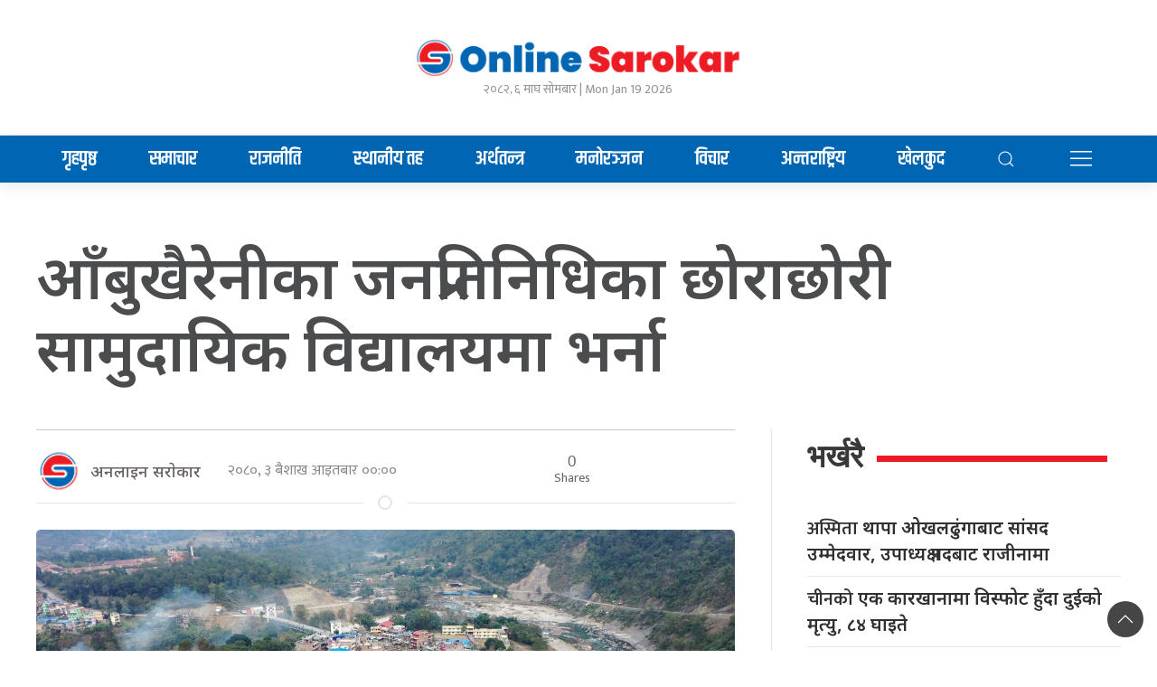

--- FILE ---
content_type: text/html; charset=UTF-8
request_url: https://onlinesarokar.com/archives/15789
body_size: 14868
content:
<!DOCTYPE html>
<html lang="en">

<head>
    <!-- Required meta tags -->
    <meta charset="utf-8">
    <meta property="fb:pages" content="737640319702735" />
    <meta name="viewport" content="width=device-width, initial-scale=1, shrink-to-fit=no">
    <meta name="description" content="Nepal's No 1 Trusted News Source" />
	<meta name="google-site-verification" content="nmQOlLlOL22fxndRtZ78m61gZqugdTE3PxIdTgfCdQ4" />
    <meta name="twitter:card" content="summary_large_image" />
    <title>
        आँबुखैरेनीका जनप्रतिनिधिका छोराछोरी सामुदायिक विद्यालयमा भर्ना &laquo;         Online Sarokar    </title>
    <script src="https://cdn.jsdelivr.net/npm/uikit@3.4.6/dist/js/uikit.min.js"></script>

    <meta name='robots' content='max-image-preview:large' />
<link rel='dns-prefetch' href='//cdnjs.cloudflare.com' />
<link rel='dns-prefetch' href='//kit.fontawesome.com' />
<link rel='dns-prefetch' href='//cdn.jsdelivr.net' />
<link rel='dns-prefetch' href='//ajax.googleapis.com' />
<link rel='dns-prefetch' href='//fonts.googleapis.com' />
<link rel="alternate" type="application/rss+xml" title="Online Sarokar &raquo; आँबुखैरेनीका जनप्रतिनिधिका छोराछोरी सामुदायिक विद्यालयमा भर्ना Comments Feed" href="https://onlinesarokar.com/archives/15789/feed" />
<link rel="alternate" title="oEmbed (JSON)" type="application/json+oembed" href="https://onlinesarokar.com/wp-json/oembed/1.0/embed?url=https%3A%2F%2Fonlinesarokar.com%2Farchives%2F15789" />
<link rel="alternate" title="oEmbed (XML)" type="text/xml+oembed" href="https://onlinesarokar.com/wp-json/oembed/1.0/embed?url=https%3A%2F%2Fonlinesarokar.com%2Farchives%2F15789&#038;format=xml" />
<meta property="fb:admins" content="changingmission"/><meta property="fb:app_id" content="1774296949456204"><meta property="og:title" content="आँबुखैरेनीका जनप्रतिनिधिका छोराछोरी सामुदायिक विद्यालयमा भर्ना"/><meta property="og:type" content="article"/><meta property="og:description" content="तनहुँ । आँबुखैरेनी गाउँपालिकाका जनप्रतिनिधिले छोराछोरी सामुदायिक विद्यालयमा भर्ना गर्न थालेका छन् । गाउँ कार्यपालिकाको बैठकबाट नयाँ शैक्षिकसत्रबाट जनप्रतिनिधिका छोराछोरी सामुदायिक विद्यालयमा पढाउनुपर्ने निर्णय भएपछि जनप्रतिनिधिले सामुदायिक विद्यालयमा छोराछोरी भर्ना गराउन थालेका हुन् । गाउँपालिकाका अध्यक्ष शुक्र चुमानले दुई छोराछोरीलाई सामुदायिक विद्यालयमा भर्ना गरेका छन् । छोरा अनुराग चुमानलाई आँबुखैरेनी गाउँपालिका–२ स्थित अन्नपूर्ण प्राथमिक विद्यालयमा [&hellip;]"/><meta property="og:url" content="https://onlinesarokar.com/archives/15789"/><meta property="og:site_name" content="Online Sarokar"/><meta property="og:image" content="https://onlinesarokar.com/wp-content/uploads/2023/04/aabukhaireni.jpg"/><style id='wp-img-auto-sizes-contain-inline-css' type='text/css'>
img:is([sizes=auto i],[sizes^="auto," i]){contain-intrinsic-size:3000px 1500px}
/*# sourceURL=wp-img-auto-sizes-contain-inline-css */
</style>
<style id='wp-emoji-styles-inline-css' type='text/css'>

	img.wp-smiley, img.emoji {
		display: inline !important;
		border: none !important;
		box-shadow: none !important;
		height: 1em !important;
		width: 1em !important;
		margin: 0 0.07em !important;
		vertical-align: -0.1em !important;
		background: none !important;
		padding: 0 !important;
	}
/*# sourceURL=wp-emoji-styles-inline-css */
</style>
<style id='wp-block-library-inline-css' type='text/css'>
:root{--wp-block-synced-color:#7a00df;--wp-block-synced-color--rgb:122,0,223;--wp-bound-block-color:var(--wp-block-synced-color);--wp-editor-canvas-background:#ddd;--wp-admin-theme-color:#007cba;--wp-admin-theme-color--rgb:0,124,186;--wp-admin-theme-color-darker-10:#006ba1;--wp-admin-theme-color-darker-10--rgb:0,107,160.5;--wp-admin-theme-color-darker-20:#005a87;--wp-admin-theme-color-darker-20--rgb:0,90,135;--wp-admin-border-width-focus:2px}@media (min-resolution:192dpi){:root{--wp-admin-border-width-focus:1.5px}}.wp-element-button{cursor:pointer}:root .has-very-light-gray-background-color{background-color:#eee}:root .has-very-dark-gray-background-color{background-color:#313131}:root .has-very-light-gray-color{color:#eee}:root .has-very-dark-gray-color{color:#313131}:root .has-vivid-green-cyan-to-vivid-cyan-blue-gradient-background{background:linear-gradient(135deg,#00d084,#0693e3)}:root .has-purple-crush-gradient-background{background:linear-gradient(135deg,#34e2e4,#4721fb 50%,#ab1dfe)}:root .has-hazy-dawn-gradient-background{background:linear-gradient(135deg,#faaca8,#dad0ec)}:root .has-subdued-olive-gradient-background{background:linear-gradient(135deg,#fafae1,#67a671)}:root .has-atomic-cream-gradient-background{background:linear-gradient(135deg,#fdd79a,#004a59)}:root .has-nightshade-gradient-background{background:linear-gradient(135deg,#330968,#31cdcf)}:root .has-midnight-gradient-background{background:linear-gradient(135deg,#020381,#2874fc)}:root{--wp--preset--font-size--normal:16px;--wp--preset--font-size--huge:42px}.has-regular-font-size{font-size:1em}.has-larger-font-size{font-size:2.625em}.has-normal-font-size{font-size:var(--wp--preset--font-size--normal)}.has-huge-font-size{font-size:var(--wp--preset--font-size--huge)}.has-text-align-center{text-align:center}.has-text-align-left{text-align:left}.has-text-align-right{text-align:right}.has-fit-text{white-space:nowrap!important}#end-resizable-editor-section{display:none}.aligncenter{clear:both}.items-justified-left{justify-content:flex-start}.items-justified-center{justify-content:center}.items-justified-right{justify-content:flex-end}.items-justified-space-between{justify-content:space-between}.screen-reader-text{border:0;clip-path:inset(50%);height:1px;margin:-1px;overflow:hidden;padding:0;position:absolute;width:1px;word-wrap:normal!important}.screen-reader-text:focus{background-color:#ddd;clip-path:none;color:#444;display:block;font-size:1em;height:auto;left:5px;line-height:normal;padding:15px 23px 14px;text-decoration:none;top:5px;width:auto;z-index:100000}html :where(.has-border-color){border-style:solid}html :where([style*=border-top-color]){border-top-style:solid}html :where([style*=border-right-color]){border-right-style:solid}html :where([style*=border-bottom-color]){border-bottom-style:solid}html :where([style*=border-left-color]){border-left-style:solid}html :where([style*=border-width]){border-style:solid}html :where([style*=border-top-width]){border-top-style:solid}html :where([style*=border-right-width]){border-right-style:solid}html :where([style*=border-bottom-width]){border-bottom-style:solid}html :where([style*=border-left-width]){border-left-style:solid}html :where(img[class*=wp-image-]){height:auto;max-width:100%}:where(figure){margin:0 0 1em}html :where(.is-position-sticky){--wp-admin--admin-bar--position-offset:var(--wp-admin--admin-bar--height,0px)}@media screen and (max-width:600px){html :where(.is-position-sticky){--wp-admin--admin-bar--position-offset:0px}}

/*# sourceURL=wp-block-library-inline-css */
</style><style id='global-styles-inline-css' type='text/css'>
:root{--wp--preset--aspect-ratio--square: 1;--wp--preset--aspect-ratio--4-3: 4/3;--wp--preset--aspect-ratio--3-4: 3/4;--wp--preset--aspect-ratio--3-2: 3/2;--wp--preset--aspect-ratio--2-3: 2/3;--wp--preset--aspect-ratio--16-9: 16/9;--wp--preset--aspect-ratio--9-16: 9/16;--wp--preset--color--black: #000000;--wp--preset--color--cyan-bluish-gray: #abb8c3;--wp--preset--color--white: #ffffff;--wp--preset--color--pale-pink: #f78da7;--wp--preset--color--vivid-red: #cf2e2e;--wp--preset--color--luminous-vivid-orange: #ff6900;--wp--preset--color--luminous-vivid-amber: #fcb900;--wp--preset--color--light-green-cyan: #7bdcb5;--wp--preset--color--vivid-green-cyan: #00d084;--wp--preset--color--pale-cyan-blue: #8ed1fc;--wp--preset--color--vivid-cyan-blue: #0693e3;--wp--preset--color--vivid-purple: #9b51e0;--wp--preset--gradient--vivid-cyan-blue-to-vivid-purple: linear-gradient(135deg,rgb(6,147,227) 0%,rgb(155,81,224) 100%);--wp--preset--gradient--light-green-cyan-to-vivid-green-cyan: linear-gradient(135deg,rgb(122,220,180) 0%,rgb(0,208,130) 100%);--wp--preset--gradient--luminous-vivid-amber-to-luminous-vivid-orange: linear-gradient(135deg,rgb(252,185,0) 0%,rgb(255,105,0) 100%);--wp--preset--gradient--luminous-vivid-orange-to-vivid-red: linear-gradient(135deg,rgb(255,105,0) 0%,rgb(207,46,46) 100%);--wp--preset--gradient--very-light-gray-to-cyan-bluish-gray: linear-gradient(135deg,rgb(238,238,238) 0%,rgb(169,184,195) 100%);--wp--preset--gradient--cool-to-warm-spectrum: linear-gradient(135deg,rgb(74,234,220) 0%,rgb(151,120,209) 20%,rgb(207,42,186) 40%,rgb(238,44,130) 60%,rgb(251,105,98) 80%,rgb(254,248,76) 100%);--wp--preset--gradient--blush-light-purple: linear-gradient(135deg,rgb(255,206,236) 0%,rgb(152,150,240) 100%);--wp--preset--gradient--blush-bordeaux: linear-gradient(135deg,rgb(254,205,165) 0%,rgb(254,45,45) 50%,rgb(107,0,62) 100%);--wp--preset--gradient--luminous-dusk: linear-gradient(135deg,rgb(255,203,112) 0%,rgb(199,81,192) 50%,rgb(65,88,208) 100%);--wp--preset--gradient--pale-ocean: linear-gradient(135deg,rgb(255,245,203) 0%,rgb(182,227,212) 50%,rgb(51,167,181) 100%);--wp--preset--gradient--electric-grass: linear-gradient(135deg,rgb(202,248,128) 0%,rgb(113,206,126) 100%);--wp--preset--gradient--midnight: linear-gradient(135deg,rgb(2,3,129) 0%,rgb(40,116,252) 100%);--wp--preset--font-size--small: 13px;--wp--preset--font-size--medium: 20px;--wp--preset--font-size--large: 36px;--wp--preset--font-size--x-large: 42px;--wp--preset--spacing--20: 0.44rem;--wp--preset--spacing--30: 0.67rem;--wp--preset--spacing--40: 1rem;--wp--preset--spacing--50: 1.5rem;--wp--preset--spacing--60: 2.25rem;--wp--preset--spacing--70: 3.38rem;--wp--preset--spacing--80: 5.06rem;--wp--preset--shadow--natural: 6px 6px 9px rgba(0, 0, 0, 0.2);--wp--preset--shadow--deep: 12px 12px 50px rgba(0, 0, 0, 0.4);--wp--preset--shadow--sharp: 6px 6px 0px rgba(0, 0, 0, 0.2);--wp--preset--shadow--outlined: 6px 6px 0px -3px rgb(255, 255, 255), 6px 6px rgb(0, 0, 0);--wp--preset--shadow--crisp: 6px 6px 0px rgb(0, 0, 0);}:where(.is-layout-flex){gap: 0.5em;}:where(.is-layout-grid){gap: 0.5em;}body .is-layout-flex{display: flex;}.is-layout-flex{flex-wrap: wrap;align-items: center;}.is-layout-flex > :is(*, div){margin: 0;}body .is-layout-grid{display: grid;}.is-layout-grid > :is(*, div){margin: 0;}:where(.wp-block-columns.is-layout-flex){gap: 2em;}:where(.wp-block-columns.is-layout-grid){gap: 2em;}:where(.wp-block-post-template.is-layout-flex){gap: 1.25em;}:where(.wp-block-post-template.is-layout-grid){gap: 1.25em;}.has-black-color{color: var(--wp--preset--color--black) !important;}.has-cyan-bluish-gray-color{color: var(--wp--preset--color--cyan-bluish-gray) !important;}.has-white-color{color: var(--wp--preset--color--white) !important;}.has-pale-pink-color{color: var(--wp--preset--color--pale-pink) !important;}.has-vivid-red-color{color: var(--wp--preset--color--vivid-red) !important;}.has-luminous-vivid-orange-color{color: var(--wp--preset--color--luminous-vivid-orange) !important;}.has-luminous-vivid-amber-color{color: var(--wp--preset--color--luminous-vivid-amber) !important;}.has-light-green-cyan-color{color: var(--wp--preset--color--light-green-cyan) !important;}.has-vivid-green-cyan-color{color: var(--wp--preset--color--vivid-green-cyan) !important;}.has-pale-cyan-blue-color{color: var(--wp--preset--color--pale-cyan-blue) !important;}.has-vivid-cyan-blue-color{color: var(--wp--preset--color--vivid-cyan-blue) !important;}.has-vivid-purple-color{color: var(--wp--preset--color--vivid-purple) !important;}.has-black-background-color{background-color: var(--wp--preset--color--black) !important;}.has-cyan-bluish-gray-background-color{background-color: var(--wp--preset--color--cyan-bluish-gray) !important;}.has-white-background-color{background-color: var(--wp--preset--color--white) !important;}.has-pale-pink-background-color{background-color: var(--wp--preset--color--pale-pink) !important;}.has-vivid-red-background-color{background-color: var(--wp--preset--color--vivid-red) !important;}.has-luminous-vivid-orange-background-color{background-color: var(--wp--preset--color--luminous-vivid-orange) !important;}.has-luminous-vivid-amber-background-color{background-color: var(--wp--preset--color--luminous-vivid-amber) !important;}.has-light-green-cyan-background-color{background-color: var(--wp--preset--color--light-green-cyan) !important;}.has-vivid-green-cyan-background-color{background-color: var(--wp--preset--color--vivid-green-cyan) !important;}.has-pale-cyan-blue-background-color{background-color: var(--wp--preset--color--pale-cyan-blue) !important;}.has-vivid-cyan-blue-background-color{background-color: var(--wp--preset--color--vivid-cyan-blue) !important;}.has-vivid-purple-background-color{background-color: var(--wp--preset--color--vivid-purple) !important;}.has-black-border-color{border-color: var(--wp--preset--color--black) !important;}.has-cyan-bluish-gray-border-color{border-color: var(--wp--preset--color--cyan-bluish-gray) !important;}.has-white-border-color{border-color: var(--wp--preset--color--white) !important;}.has-pale-pink-border-color{border-color: var(--wp--preset--color--pale-pink) !important;}.has-vivid-red-border-color{border-color: var(--wp--preset--color--vivid-red) !important;}.has-luminous-vivid-orange-border-color{border-color: var(--wp--preset--color--luminous-vivid-orange) !important;}.has-luminous-vivid-amber-border-color{border-color: var(--wp--preset--color--luminous-vivid-amber) !important;}.has-light-green-cyan-border-color{border-color: var(--wp--preset--color--light-green-cyan) !important;}.has-vivid-green-cyan-border-color{border-color: var(--wp--preset--color--vivid-green-cyan) !important;}.has-pale-cyan-blue-border-color{border-color: var(--wp--preset--color--pale-cyan-blue) !important;}.has-vivid-cyan-blue-border-color{border-color: var(--wp--preset--color--vivid-cyan-blue) !important;}.has-vivid-purple-border-color{border-color: var(--wp--preset--color--vivid-purple) !important;}.has-vivid-cyan-blue-to-vivid-purple-gradient-background{background: var(--wp--preset--gradient--vivid-cyan-blue-to-vivid-purple) !important;}.has-light-green-cyan-to-vivid-green-cyan-gradient-background{background: var(--wp--preset--gradient--light-green-cyan-to-vivid-green-cyan) !important;}.has-luminous-vivid-amber-to-luminous-vivid-orange-gradient-background{background: var(--wp--preset--gradient--luminous-vivid-amber-to-luminous-vivid-orange) !important;}.has-luminous-vivid-orange-to-vivid-red-gradient-background{background: var(--wp--preset--gradient--luminous-vivid-orange-to-vivid-red) !important;}.has-very-light-gray-to-cyan-bluish-gray-gradient-background{background: var(--wp--preset--gradient--very-light-gray-to-cyan-bluish-gray) !important;}.has-cool-to-warm-spectrum-gradient-background{background: var(--wp--preset--gradient--cool-to-warm-spectrum) !important;}.has-blush-light-purple-gradient-background{background: var(--wp--preset--gradient--blush-light-purple) !important;}.has-blush-bordeaux-gradient-background{background: var(--wp--preset--gradient--blush-bordeaux) !important;}.has-luminous-dusk-gradient-background{background: var(--wp--preset--gradient--luminous-dusk) !important;}.has-pale-ocean-gradient-background{background: var(--wp--preset--gradient--pale-ocean) !important;}.has-electric-grass-gradient-background{background: var(--wp--preset--gradient--electric-grass) !important;}.has-midnight-gradient-background{background: var(--wp--preset--gradient--midnight) !important;}.has-small-font-size{font-size: var(--wp--preset--font-size--small) !important;}.has-medium-font-size{font-size: var(--wp--preset--font-size--medium) !important;}.has-large-font-size{font-size: var(--wp--preset--font-size--large) !important;}.has-x-large-font-size{font-size: var(--wp--preset--font-size--x-large) !important;}
/*# sourceURL=global-styles-inline-css */
</style>

<style id='classic-theme-styles-inline-css' type='text/css'>
/*! This file is auto-generated */
.wp-block-button__link{color:#fff;background-color:#32373c;border-radius:9999px;box-shadow:none;text-decoration:none;padding:calc(.667em + 2px) calc(1.333em + 2px);font-size:1.125em}.wp-block-file__button{background:#32373c;color:#fff;text-decoration:none}
/*# sourceURL=/wp-includes/css/classic-themes.min.css */
</style>
<link rel='stylesheet' id='uikit-style-css' href='https://cdn.jsdelivr.net/npm/uikit@3.4.6/dist/css/uikit.min.css?ver=6.9' type='text/css' media='all' />
<link rel='stylesheet' id='base-style-css' href='https://onlinesarokar.com/wp-content/themes/onlinesarokar/css/base.css?ver=6.9' type='text/css' media='all' />
<link rel='stylesheet' id='google-Mukta-css' href='https://fonts.googleapis.com/css?family=Mukta%3A400%2C500%2C600%2C700&#038;subset=devanagari&#038;ver=6.9' type='text/css' media='all' />
<link rel='stylesheet' id='google-Poppins-css' href='https://fonts.googleapis.com/css2?family=Noto+Sans%3Awght%40400%3B500%3B600%3B700&#038;display=swap&#038;ver=6.9' type='text/css' media='all' />
<link rel='stylesheet' id='google-Khand-css' href='https://fonts.googleapis.com/css2?family=Khand%3Awght%40400%3B500%3B600%3B700&#038;display=swap&#038;ver=6.9' type='text/css' media='all' />
<link rel='stylesheet' id='appharu-style-css' href='https://onlinesarokar.com/wp-content/themes/onlinesarokar/style.css?ver=9.1' type='text/css' media='all' />
<link rel='stylesheet' id='wp-block-paragraph-css' href='https://onlinesarokar.com/wp-includes/blocks/paragraph/style.min.css?ver=6.9' type='text/css' media='all' />
<script type="text/javascript" src="https://kit.fontawesome.com/7d59914bdd.js?ver=6.9" id="font-awesome-js"></script>
<link rel="https://api.w.org/" href="https://onlinesarokar.com/wp-json/" /><link rel="alternate" title="JSON" type="application/json" href="https://onlinesarokar.com/wp-json/wp/v2/posts/15789" /><link rel="EditURI" type="application/rsd+xml" title="RSD" href="https://onlinesarokar.com/xmlrpc.php?rsd" />
<meta name="generator" content="WordPress 6.9" />
<link rel="canonical" href="https://onlinesarokar.com/archives/15789" />
<link rel='shortlink' href='https://onlinesarokar.com/?p=15789' />
<link rel="icon" href="https://onlinesarokar.com/wp-content/uploads/2022/07/cropped-logo-32x32.png" sizes="32x32" />
<link rel="icon" href="https://onlinesarokar.com/wp-content/uploads/2022/07/cropped-logo-192x192.png" sizes="192x192" />
<link rel="apple-touch-icon" href="https://onlinesarokar.com/wp-content/uploads/2022/07/cropped-logo-180x180.png" />
<meta name="msapplication-TileImage" content="https://onlinesarokar.com/wp-content/uploads/2022/07/cropped-logo-270x270.png" />
   <!-- Google tag (gtag.js) -->
<script async src="https://www.googletagmanager.com/gtag/js?id=G-2RCDJBLCHG"></script>
<script>
  window.dataLayer = window.dataLayer || [];
  function gtag(){dataLayer.push(arguments);}
  gtag('js', new Date());

  gtag('config', 'G-2RCDJBLCHG');
</script>



</head>

<body>
    <div id="fb-root"></div>
    <script>
        (function (d, s, id) {
            var js,
                fjs = d.getElementsByTagName(s)[0];
            if (d.getElementById(id))
                return;
            js = d.createElement(s);
            js.id = id;
            js.src = "//connect.facebook.net/en_US/sdk.js#xfbml=1&version=v2.10&appId=40151482661930" +
                "1";
            fjs
                .parentNode
                .insertBefore(js, fjs);
        }(document, 'script', 'facebook-jssdk'));
    </script>
	<div class="uk-card">
    <div class="uk-container">
        <div class="uk-padding onlilne-heading">
            <div uk-grid="uk-grid" class="uk-center uk-grid-small uk-flex-middle">
                <div class="uk-width-1-3@m">
                </div>
                <div class="uk-width-1-3@m">
                   <div class="header-logo">
						                            <a href="/" class="brand-icon"><img src="https://onlinesarokar.com/wp-content/themes/onlinesarokar/img/onlinesarokar.png"  alt="Logo"></a>
                    </div>
                    <div class="uk-inline  uk-flex uk-flex-middle uk-flex-start uk-margin-remove uk-flex-center">
                        <div class="date-section ek-time-date">
                            &#2408;&#2406;&#2414;&#2408;, &#2412; माघ सोमबार |
                            Mon Jan 19 2026                        </div>
                    </div>
                </div>
				  <div class="uk-width-1-3@m">
                </div>
                <!-- <div class="uk-width-expand@m uk-visible@s uk-flex-right uk-flex">
                                     </div> -->
            </div>
        </div>
    </div>

    <div class="lokpath-nav" uk-sticky style="z-index: 990;">
        <div class="uk-container">
			   <div class="np-border wbg">
            <nav class="uk-navbar uk-position-relative nav-edit" uk-navbar>
    <div class="uk-navbar-left">
        <ul class="uk-navbar-nav menu-icon">
             <li class="ek-brand uk-visible@m"  uk-scrollspy="cls: uk-animation-slide-left; repeat: true">
                <a href="/" class="brand-icon"><img src="https://onlinesarokar.com/wp-content/themes/onlinesarokar/img/icon.png" style="background: #fff;" alt="Logo"></a>
                <!-- <a href="/"> <span uk-icon="home"></span></a> -->
            </li>
            
        </ul>
    </div>
    <div class="uk-navbar-left uk-visible@m uk-width-1-1">
        <ul class="uk-navbar-nav navigation-bar uk-width-1-1">
            <li>
				<a href="/"> गृहपृष्ठ</a>
            </li>
			 <li>
                <a href="/?cat=60">समाचार</a>
            </li>
			 <li>
                <a href="/?cat=66">राजनीति</a>
            </li>
			  <li>
                <a href="/?cat=12">स्थानीय तह</a>
            </li>
            <li>
                <a href="/?cat=3">अर्थतन्त्र</a>
            </li>
            <li>
                <a href="/?cat=7">मनोरञ्जन</a>
            </li>
			<li><a href="/?cat=5">विचार</a></li>
            <li>
                <a href="/?cat=8"> अन्तराष्ट्रिय</a>
            </li>
			 <li>
                <a href="/?cat=4"> खेलकुद</a>
            </li>
			<li>
                <a class="uk-navbar-toggle search-item"  style="color: #fff !important;" href="#modal-search" uk-search-icon uk-toggle></a>
            </li>
			 <li uk-toggle="target: #offcanvas-nav">
                <a href="!" style="color: #fff !important;"><span uk-icon="icon: menu;ratio: 1.5"></span></a>
            </li>
        </ul>
    </div>

    <div class="uk-navbar-right social-media-link uk-hidden@m">
        <ul class="uk-navbar-nav uk-flex-right@m online-social-navlist">
			<li>
                <a href="https://www.facebook.com/onlinesarokar/" target="_blank" class="mob-face" uk-icon="facebook"></a>
            </li>
            <li>
                <a href="https://www.facebook.com/onlinesarokarcom-107772947611820/" class="mob-twit" target="_blank" uk-icon="twitter"></a>
            </li>
            <li>
                <a href="https://www.youtube.com/channel/UC14Ez2QnGKHCFQpvpU2PeFg" class="mob-you" target="_blank" uk-icon="youtube"></a>
            </li>
			<li>
                <a class="uk-navbar-toggle search-item" href="#modal-search" uk-search-icon uk-toggle></a>
            </li>
<!--              <li>
                <a href="english"  class="sarokar-toggle">English</a>
            </li> -->
            <li class="uk-hidden@m" uk-toggle="target: #offcanvas-nav">
                <a href="!" style="color: #fff !important;"><span uk-icon="icon: menu;ratio: 1.5"></span></a>
            </li>
        </ul>

    </div>
</nav>
<div id="modal-search" class="uk-flex-top  search-model-item" uk-modal>
    <div class="uk-modal-dialog uk-modal-body search-model uk-margin-auto-vertical ek-search">
        <div class="uk-flex uk-flex-center uk-flex-between@m uk-margin-small-bottom">
            <h2 class="uk-modal-title search-title">अनलाइन सराेकार<span class="ek-search-title">सर्च गर्नुहोस्</span></h2>
            <button class="uk-modal-close-default close-icon ah-close" type="button" uk-close></button>
        </div>
        <form action="/" class="uk-search uk-search-navbar uk-width-1-1" method="get">
            <div class="uk-child-width-1-2@m uk-text-center uk-grid-small" uk-grid>
                <div class="uk-child-width-1-2@m uk-text-center uk-grid-small" uk-grid>
                    <div>
                        <input class="uk-input" name="form" type="date" data-uk-datepicker placeholder="from"
                            value="">
                    </div>
                    <div>
                        <input class="uk-input" name="to" type="date" data-uk-datepicker placeholder="to"
                            value="">
                    </div>
                </div>
                <div class="uk-position-relative">
                    <input class="uk-search-input search-box" name="s" id="s" type="search" placeholder="Search"
                        value="">
                    <button type="submit" class="uk-search-icon-flip icon-search" uk-search-icon></button>
                </div>
            </div>
        </form>
    </div>
</div>        </div>
			 </div>
    </div>
		
		
</div>
    <div id="offcanvas-nav" class="uk-offcanvas" uk-offcanvas="overlay: true;flip: true;">
    <div class="uk-offcanvas-bar">
        <div class="uk-section uk-padding-remove-top  uk-padding-remove-bottom">
            <div class="uk-container uk-padding-remove">
                <div class="uk-grid-match uk-child-width-1-1@m" uk-grid>
                    <div>
                        <a href="/"><img src="https://onlinesarokar.com/wp-content/themes/onlinesarokar/img/onlinesarokar.png" alt="Logo"></a>

                        <ul class="uk-list side-nav uk-nav-default uk-nav-parent-icon" uk-nav>
                            <li><a href="/?cat=60"><span class="uk-margin-small-right"
                                        uk-icon="file-edit"></span>समाचार</a></li>
							<li><a href="/?cat=66"><span class="uk-margin-small-right"
                                        uk-icon="file-edit"></span>राजनीति</a></li>
                            <li>
                                <a href="/?cat=12"><span class="uk-margin-small-right"
                                        uk-icon="users"></span>स्थानीय</a>
                            </li>
                            <li>
                                <a href="/?cat=3"><span class="uk-margin-small-right"
                                        uk-icon="file-edit"></span>अर्थ / वाणिज्य</a>
                            </li>
                            <li>
                                <a href="/?cat=5"><span class="uk-margin-small-right"
                                        uk-icon="file-edit"></span>विचार </a>
                            </li>
                            <li><a href="/?cat=18"><span class="uk-margin-small-right"
                                        uk-icon="microphone"></span>अन्तरवार्ता </a></li>
                            <li>
                                <a href="/?cat=69"><span class="uk-margin-small-right" uk-icon="happy"></span>समृद्धि हेर्नुहाेस्</a>
                            </li>
                            <li>
                                <a href="/?cat=4"><span class="uk-margin-small-right"
                                        uk-icon="dribbble"></span>खेलकुद</a>
                            </li>
                            <li>
                                <a href="/?cat=65"><span class="uk-margin-small-right"
                                        uk-icon="file-edit"></span>शिक्षा</a>
                            </li>
                            <li>
                                <a href="/?cat=10"><span class="uk-margin-small-right"
                                        uk-icon="file-edit"></span>विविध</a>
                            </li>
                            <li>
                                <a href="/?cat=15"><span class="uk-margin-small-right" uk-icon="file-edit"></span>
                                लोक सेवा</a>
                            </li>
                            <li>
                                <a href="/?cat=28"><span class="uk-margin-small-right" uk-icon="file-edit"></span>
                                अन्तर्राष्ट्रिय </a>
                            </li>
                            <li>
                                <a href="/?cat=7"><span class="uk-margin-small-right" uk-icon="happy"></span>
                                मनोरञ्जन</a>
                            </li>
                            <li>
                                <a href="/?cat=8"><span class="uk-margin-small-right"
                                        uk-icon="file-edit"></span>अन्तराष्ट्रिय </a>
                            </li>
                            <li>
                                <a href="/?cat=21"><span class="uk-margin-small-right" uk-icon="image"></span>फोटो
                                    फिचर </a>
                            </li>
                        </ul>
                    </div>

                </div>
                <a href="https://twitter.com/onlinesarokar" class="uk-icon-button uk-margin-small-right" uk-icon="twitter"></a>
                <a href="https://www.facebook.com/onlinesarokarcom-107772947611820/" class="uk-icon-button  uk-margin-small-right"
                    uk-icon="facebook"></a>
                <a href="https://www.instagram.com/onlinesarokar/" class="uk-icon-button  uk-margin-small-right"
                    uk-icon="instagram"></a>
                <a href="https://www.youtube.com/channel/UC14Ez2QnGKHCFQpvpU2PeFg" class="uk-icon-button"
                    uk-icon="youtube"></a>
            </div>
        </div>
    </div>
</div>


<div id="offcanvas-flip" uk-offcanvas="flip: true; overlay: true">
    <div class="uk-offcanvas-bar ek-tols-bars">
        <ul class="uk-list side-nav uk-nav-default uk-nav-parent-icon" uk-nav>
            <li><a  uk-toggle="target: #offcanvas-weather">मौसम</a>
            </li>
            <li>
                <a  uk-toggle="target: #offcanvas-calender">पात्रो</a>
            </li>
            <li>
                <a  uk-toggle="target: #weather">विनिमय</a>
            </li>
            <li>
                <a uk-toggle="target: #rasifal">राशिफल</a>
            </li>
            <li>
                <a uk-toggle="target: #gold">सुन-चाँदी</a>
            </li>
            <li>
                <a href="/?cat=8167">युनिकोड</a>
            </li>
        </ul>
    </div>
</div>
    <div class="uk-container uk-margin-top">

        <div id="offcanvas-weather" uk-offcanvas="flip: true; overlay: true">
            <div class="uk-offcanvas-bar uk-padding-small">
                <div class="uk-flex uk-flex-center uk-flex-between@m uk-margin-small-bottom">
                    <h3 class="ek-tools-title">मौसम अपडेट</h3>
                    <button class="uk-offcanvas-close ek-tools-close ah-close" type="button" uk-close></button>
                </div>
                <iframe
                    src="https://www.ashesh.com.np/weather/widget.php?title=Nepal Weather Observation&amp;header_color=00a2e2&amp;api=890180k362"
                    frameborder="0" scrolling="no" marginwidth="0" marginheight="0"
                    style="border:none; overflow:hidden; width:100%; height:100vh; border-radius:5px;"
                    allowtransparency="true">
                </iframe>
            </div>
        </div>
        <div id="offcanvas-calender" uk-offcanvas="flip: true; overlay: true">
            <div class="uk-offcanvas-bar uk-padding-small">
                <div class="uk-flex uk-flex-center uk-flex-between@m uk-margin-small-bottom">
                    <h3 class="ek-tools-title">नेपाली पात्रो</h3>
                    <button class="uk-offcanvas-close ek-tools-close ah-close" type="button" uk-close></button>
                </div>
                <iframe src="https://www.hamropatro.com/widgets/calender-medium.php" frameborder="0" scrolling="no"
                    marginwidth="0" marginheight="0" style="border:none; overflow:hidden; width:305px; height:100vh;"
                    allowtransparency="true"></iframe>
            </div>
        </div>
        <div id="weather" uk-offcanvas="flip: true; overlay: true">
            <div class="uk-offcanvas-bar uk-padding-small">
                <div class="uk-flex uk-flex-center uk-flex-between@m uk-margin-small-bottom">
                    <h3 class="ek-tools-title">विदेशी विनिमय दर अपडेट</h3>
                    <button class="uk-offcanvas-close ek-tools-close ah-close" type="button" uk-close></button>
                </div>
                <iframe
                    src="https://www.ashesh.com.np/forex/widget2.php?api=890181k229&amp;header_color=38b45e&amp;background_color=faf8ee&amp;header_title=Nepal%20Exchange%20Rates"
                    frameborder="0" scrolling="no" marginwidth="0" marginheight="0"
                    style="border:none; overflow:hidden; width:100%; height:100vh; border-radius:5px;"
                    allowtransparency="true">
                </iframe>
            </div>
        </div>
        <div id="rasifal" uk-offcanvas="flip: true; overlay: true">
            <div class="uk-offcanvas-bar uk-padding-small">
                <div class="uk-flex uk-flex-center uk-flex-between@m uk-margin-small-bottom">
                    <h3 class="ek-tools-title">राशिफल अपडेट</h3>
                    <button class="uk-offcanvas-close ek-tools-close ah-close" type="button" uk-close></button>
                </div>
                <iframe
                    src="https://www.ashesh.com.np/rashifal/widget.php?header_title=Nepali Rashifal&amp;header_color=f0b03f&amp;api=890183k116"
                    frameborder="0" scrolling="yes" marginwidth="0" marginheight="0"
                    style="border:none; overflow:hidden; width:100%; height:100vh; border-radius:5px;"
                    allowtransparency="true">
                </iframe>
            </div>
        </div>
        <div id="gold" uk-offcanvas="flip: true; overlay: true">
            <div class="uk-offcanvas-bar uk-padding-small">
                <div class="uk-flex uk-flex-center uk-flex-between@m uk-margin-small-bottom">
                    <h3 class="ek-tools-title">सुन चाँदी दर अपडेट</h3>
                    <button class="uk-offcanvas-close ek-tools-close ah-close" type="button" uk-close></button>
                </div>
                <iframe src="https://www.ashesh.com.np/gold/widget.php?api=890184k276&amp;header_color=0077e5"
                    frameborder="0" scrolling="no" marginwidth="0" marginheight="0"
                    style="border:none; overflow:hidden; width:100%; height:100vh; border-radius:5px;"
                    allowtransparency="true">
                </iframe>
            </div>
        </div>
        <div id="#offcanvas-weather" uk-offcanvas="flip: true; overlay: true">
            <div class="uk-offcanvas-bar">

                <button class="uk-offcanvas-close" type="button" uk-close></button>

                <h3>Title</h3>


            </div>
        </div></div>
   <div class="uk-container">

<div class="uk-grid uk-grid-medium single" uk-grid="">
        <div class="uk-width-1-1@m">
        <!-- <p class="single-cat-name uk-margin-remove"><span class="ek-cat-name">शिक्षा</span></p>

<hr class="uk-divider-small"> -->

<div class="sinle-sticky">
    <div class="uk-card" uk-sticky>
                <h1 class="single-title">आँबुखैरेनीका जनप्रतिनिधिका छोराछोरी सामुदायिक विद्यालयमा भर्ना</h1>
            </div>
</div>    </div>
    <div class="uk-grid uk-grid-divider" uk-grid="uk-grid">
        <div class="uk-width-2-3@m">
                        <hr class="uk-margin-remove-top">
            <article class="uk-comment">
                <header class="uk-flex-middle uk-grid-small" uk-grid="uk-grid">
                    <div class="uk-width-3-5@m">
                        <div class="uk-flex uk-flex-middle">
                            <div class="author-imgs">
                                                                                                <img class="uk-comment-avatar uk-border-circle"
                                    src="https://onlinesarokar.com/wp-content/uploads/2023/06/icon.png" width="40" height="40"
                                    alt="">
                                                            </div>
                            <div class="single-author ">
                                <h4 class="uk-comment-title uk-margin-remove"> <a class="uk-link-reset"
                                        href="/?author=13">अनलाइन सराेकार</a>
                                </h4>
                            </div>
                            <div class="post-time uk-visible@s">
                                <i class="far fa-clock"></i>
                                <p class="single-date">&#2408;&#2406;&#2414;&#2406;, &#2409; बैशाख आइतबार &#2406;&#2406;:&#2406;&#2406; &nbsp;</p>



                            </div>



                        </div>



                    </div>



                    <div class="uk-width-2-5@m uk-flex uk-flex-middle uk-flex-center">



                        <!-- ShareThis BEGIN -->



                        <div class="total-shares">



                            <div id="data" class="total-number">



                                0


                           </div><span>Shares</span>



                        </div> 



                        <div class="uk-align-right sharethis-inline-share-buttons" style="z-index: 1;"></div>



                        <!-- ShareThis END -->

<!-- <script type='text/javascript' src='https://platform-api.sharethis.com/js/sharethis.js#property=6429158dd3abd700165c1917&product=inline-share-buttons' async='async'></script> -->
 
                       <script type='text/javascript' src='https://platform-api.sharethis.com/js/sharethis.js#property=6503d8fcb443290019b80624&product=sop' async='async'></script>



                    </div>



                </header>



            </article>



            <hr class="uk-divider-icon uk-margin-remove-top">



            <article class="uk-card">



                <div class="banner-top uk-text-center uk-background-muted uk-margin-small-bottom">



                    <img src="https://onlinesarokar.com/wp-content/uploads/2023/04/aabukhaireni.jpg" alt="">



                    <p class="feature-img-cap"></p>



                </div>



                
                <div uk-grid="uk-grid" class="uk-margin-small-top  uk-grid-small">
                    <div class="uk-width-1-5@m">
                        <div class="sticky-item">
                            <div class="share-icon uk-visible@m">
                                <div class="total-shares">
                                    <div id="data" class="total-number">
                                        0


                                    </div><span>Shares</span>



                                </div>



                                <div class="sharethis-inline-share-buttons"
                                    style="flex-flow: column;display: inline-flex;">



                                </div>



                            </div>



                            <div class="uk-visib  uk-visible@m">



                                <div class="uk-navbar-center reader-effect">



                                    <ul class="uk-nav-default uk-nav-center" uk-nav>



                                        <li class="margin-s"><a><span class="16px"  id="smaller">-A</span></a></li>



                                        <li class="margin-s"><a><span class="18px"  id="resize">A</span></a></li>



                                        <li class="margin-s"><a><span class="20px"  id="bigger">+A</span></a></li>



                                    </ul>



                                </div>



                            </div>



                        </div>



                    </div>



                    <div class="uk-width-4-5@m">



                        <div class="post-entry">



                            
<p><strong>तनहुँ ।</strong> आँबुखैरेनी गाउँपालिकाका जनप्रतिनिधिले छोराछोरी सामुदायिक विद्यालयमा भर्ना गर्न थालेका छन् । गाउँ कार्यपालिकाको बैठकबाट नयाँ शैक्षिकसत्रबाट जनप्रतिनिधिका छोराछोरी सामुदायिक विद्यालयमा पढाउनुपर्ने निर्णय भएपछि जनप्रतिनिधिले सामुदायिक विद्यालयमा छोराछोरी भर्ना गराउन थालेका हुन् ।</p>  



<p>गाउँपालिकाका अध्यक्ष शुक्र चुमानले दुई छोराछोरीलाई सामुदायिक विद्यालयमा भर्ना गरेका छन् । छोरा अनुराग चुमानलाई आँबुखैरेनी गाउँपालिका–२ स्थित अन्नपूर्ण प्राथमिक विद्यालयमा कक्षा २ मा र छोरी अक्षरा चुमानलाई आँबुखैरेनी –३ स्थित रामशाह माध्यमिक विद्यालयमा कक्षा ७ मा भर्ना गराएको अध्यक्ष चुमानले जानकारी दिए ।</p> <div class='don uk-text-center'><section class="widget"><img fetchpriority="high" decoding="async" width="1200" height="120" src="https://onlinesarokar.com/wp-content/uploads/2023/08/Nabin-Sir-add.gif" class="image wp-image-16724  attachment-full size-full" alt="" style="max-width: 100%; height: auto;" /></section></div> 



<p>अध्यक्ष चुमानका छोराछोरी यसअघि आँबुखैरेनी गाउँपालिका–३ स्थित मस्र्याङ्दी बालज्योति बोर्डिङ स्कुलमा अध्ययन गर्दथे । सामुदायिक विद्यालयको शैक्षिक सुधार अभियानअन्तर्गत जनप्रतिनिधिका छोराछोरीलाई अनिवार्य सामुदायिक विद्यालयमा पढाउने निर्णय गरिएको जनाउँदै उनले भने, “हालसम्म पाँच जनप्रतिनिधिले छोराछोरीलाई सरकारी विद्यालयमा भर्ना गराइसक्नुभएको छ, भर्ना गराउने क्रम जारी छ ।”</p><div class='online-inner-ads uk-text-center'></div>  



<p>आँबुखैरेनी–५ का वडाध्यक्ष सन्तोष गुरुङले दुई छोरीलाई सामुदायिक विद्यालयमा भर्ना गरेका छन् । गाउँपालिकाका प्रवक्ता प्रेमबहादुर गुरुङका अनुसार गाउँपालिकाका ३२ जनप्रतिनिधिले छोराछोरी एवं नातिनातिनीलाई सामुदायिक विद्यालयमा भर्ना गर्न लागेका छन् ।</p>  



<p>गाउँपालिकाले विसं २०८० लाई सामुदायिक विद्यालयको शिक्षा रूपान्तरण अभियानका रूपमा अगाडि बढाउँदैछ । सामुदायिक विद्यालयको सुधारका निम्ति सुविधा सम्पन्न भौतिक पूर्वाधारको व्यवस्थापन, पूर्ण दरबन्दीको व्यवस्थापन, सिकाइ गुणस्तर अभिवृद्धिलगायतका कार्यक्रम सञ्चालन गरिने चुमानले जानकारी दिए ।</p>  



<p>आँबुखैरेनी गाउँपालिकाका छवटा वडामा ३५ सामुदायिक विद्यालय छन् । ती विद्यालयमा चार सयभन्दा बढी&nbsp; विद्यार्थी अध्ययनरत छन् ।&nbsp;</p>  



<p>गाउँपालिकाले सामुदायिक विद्यालयमा पढाउने परिवारलाई कर छुट दिने नीतिसमेत ल्याएको छ । त्यस्तै सामुदायिक विद्यालयमा छोराछोरी पढाउने वडा नं ४, ५ र ६ का परिवारका लागि पालिकाले निःशुल्क स्वास्थ्य बीमाको व्यवस्था गरिने छ ।&nbsp;</p>  



<p>गाउँपालिकाले सामुदायिक विद्यालयमा अनुदानमा बस वितरणको तयारीसमेत थालेको छ । पहिलो चरणमा तीनदेखि पाँचवटा विद्यालयलाई बस हस्तान्तरण गरिने भएको छ । &nbsp;</p>  



                        </div>

                    </div>
                </div>



                <p class="single-date uk-margin-bottom uk-text-center">प्रकाशित मिति :



                    &#2408;&#2406;&#2414;&#2406;, &#2409; बैशाख आइतबार &#2406;&#2406;:&#2406;&#2406; &nbsp;११ :



                    ३३&nbsp;बजे 


                    <div class="uk-text-center">



                        


                    </div>



            </article>



            <div class="comment uk-card uk-card-default uk-card-body">

    <div class="fb-comments" data-href="https://onlinesarokar.com/archives/15789" data-width="100%" data-numposts="10" data-colorscheme="light"></div>
</div>            


            <div class="uk-text-center uk-margin-medium-top">



                <section class="widget"><a href="https://noc.org.np/" target="_blank"><img width="904" height="1280" src="https://onlinesarokar.com/wp-content/uploads/2025/12/nepaloil.jpeg" class="image wp-image-25868  attachment-full size-full" alt="" style="max-width: 100%; height: auto;" decoding="async" srcset="https://onlinesarokar.com/wp-content/uploads/2025/12/nepaloil.jpeg 904w, https://onlinesarokar.com/wp-content/uploads/2025/12/nepaloil-542x768.jpeg 542w, https://onlinesarokar.com/wp-content/uploads/2025/12/nepaloil-768x1087.jpeg 768w" sizes="(max-width: 904px) 100vw, 904px" /></a></section><section class="widget"><a href="https://kepilasgadhimun.gov.np/"><img width="1600" height="900" src="https://onlinesarokar.com/wp-content/uploads/2026/01/WhatsApp-Image-2026-01-14-at-10.42.21-AM-1.jpeg" class="image wp-image-25983  attachment-full size-full" alt="" style="max-width: 100%; height: auto;" decoding="async" loading="lazy" srcset="https://onlinesarokar.com/wp-content/uploads/2026/01/WhatsApp-Image-2026-01-14-at-10.42.21-AM-1.jpeg 1600w, https://onlinesarokar.com/wp-content/uploads/2026/01/WhatsApp-Image-2026-01-14-at-10.42.21-AM-1-768x432.jpeg 768w, https://onlinesarokar.com/wp-content/uploads/2026/01/WhatsApp-Image-2026-01-14-at-10.42.21-AM-1-1536x864.jpeg 1536w" sizes="auto, (max-width: 1600px) 100vw, 1600px" /></a></section>


            </div>



            
        </div>



        <div class="uk-width-1-3@m">
            <div class="single-sidebar uk-text-center">




</div>

   <aside>

	   <div class="single-sidebar uk-text-center">

     
	   </div>

  <div class="cat-title uk-flex uk-flex-between uk-flex-middle uk-margin-remove-top">

                <h2 class="uk-heading-line uk-width-expand">

                    <span>

                        <a href="/"> भर्खरै </a></span></h2>

            </div>

        <div class="small-list custom-list uk-flex uk-flex-column uk-flex-between">

            
            <div class="list-item">

                <h4 class="uk-text-bold trending-item uk-margin-remove">

                    <a href="https://onlinesarokar.com/archives/26022" class="ah">अस्मिता थापा ओखलढुंगाबाट सांसद उम्मेदवार, उपाध्यक्ष पदबाट राजीनामा</a>

                </h4>

            </div>

            
            <div class="list-item">

                <h4 class="uk-text-bold trending-item uk-margin-remove">

                    <a href="https://onlinesarokar.com/archives/26016" class="ah">चीनको एक कारखानामा विस्फोट हुँदा दुईको मृत्यु, ८४ घाइते</a>

                </h4>

            </div>

            
            <div class="list-item">

                <h4 class="uk-text-bold trending-item uk-margin-remove">

                    <a href="https://onlinesarokar.com/archives/26009" class="ah">नेपाल दलित उत्पीडित केन्द्रद्वारा माघ १७ गते देशव्यापी आन्दोलनको घोषणा</a>

                </h4>

            </div>

            
            <div class="list-item">

                <h4 class="uk-text-bold trending-item uk-margin-remove">

                    <a href="https://onlinesarokar.com/archives/26007" class="ah">मेयर पदबाट आज राजीनामा दिँदै बालेन</a>

                </h4>

            </div>

            
            <div class="list-item">

                <h4 class="uk-text-bold trending-item uk-margin-remove">

                    <a href="https://onlinesarokar.com/archives/25993" class="ah">मालपोत सेवा कार्यालय सुरु गर्ने पहिलो बन्यो कागेश्वरी मनोहरा नगरपालिका</a>

                </h4>

            </div>

            
            <div class="list-item">

                <h4 class="uk-text-bold trending-item uk-margin-remove">

                    <a href="https://onlinesarokar.com/archives/25987" class="ah">आज माघे संक्रान्ति पर्व मनाइँदै</a>

                </h4>

            </div>

            
            <div class="list-item">

                <h4 class="uk-text-bold trending-item uk-margin-remove">

                    <a href="https://onlinesarokar.com/archives/25984" class="ah">गगन थापाको नेतृत्वमा बस्दै कांग्रेस बैठक</a>

                </h4>

            </div>

            
        </div>

</aside>



    <aside class="uk-margin-medium-top">

    <div class="fb-page" data-href="https://www.facebook.com/onlinesarokarcom-107772947611820/" data-width="500" data-small-header="false"

        data-adapt-container-width="true" data-hide-cover="false" data-show-facepile="true">

        <blockquote cite="https://www.facebook.com/onlinesarokarcom-107772947611820/" class="fb-xfbml-parse-ignore"><a

                href="https://www.facebook.com/onlinesarokarcom-107772947611820/">onlinesarokarcom</a></blockquote>

    </div>

</aside>

 <div class="cat-title uk-flex uk-flex-between uk-flex-middle">

	<h2 class="uk-heading-line uk-width-expand"><span><a href="/">धेरै पढिएको</a></span></h2>

</div>


    <div class="list-item margin-s">

            <div class="uk-card uk-card-small uk-grid-collapse" uk-grid="uk-grid">

                <div class="uk-width-auto uk-card-media-left uk-cover-container">

                    <a href="https://onlinesarokar.com/archives/26022"><img src="https://onlinesarokar.com/wp-content/uploads/2026/01/616832455_3407065416112610_5035336288485445477_n-150x150.jpg" class="artha-item-list" uk-cover="uk-cover"></a>

                    <canvas width="100" height="100"></canvas>

                </div>

                <div class="uk-width-expand">

                    <div class="margin-s-l uk-margin-small-left">

                        <h4 class=" uk-margin-small-top">

                            <a href="https://onlinesarokar.com/archives/26022" class="ah">अस्मिता थापा ओखलढुंगाबाट सांसद उम्मेदवार, उपाध्यक्ष पदबाट राजीनामा</a>

                        </h4>

                    </div>

                </div>

            </div>

        </div>

        
    <div class="list-item margin-s">

            <div class="uk-card uk-card-small uk-grid-collapse" uk-grid="uk-grid">

                <div class="uk-width-auto uk-card-media-left uk-cover-container">

                    <a href="https://onlinesarokar.com/archives/26009"><img src="https://onlinesarokar.com/wp-content/uploads/2026/01/C0001T01-150x150.jpg" class="artha-item-list" uk-cover="uk-cover"></a>

                    <canvas width="100" height="100"></canvas>

                </div>

                <div class="uk-width-expand">

                    <div class="margin-s-l uk-margin-small-left">

                        <h4 class=" uk-margin-small-top">

                            <a href="https://onlinesarokar.com/archives/26009" class="ah">नेपाल दलित उत्पीडित केन्द्रद्वारा माघ १७ गते देशव्यापी आन्दोलनको घोषणा</a>

                        </h4>

                    </div>

                </div>

            </div>

        </div>

        
    <div class="list-item margin-s">

            <div class="uk-card uk-card-small uk-grid-collapse" uk-grid="uk-grid">

                <div class="uk-width-auto uk-card-media-left uk-cover-container">

                    <a href="https://onlinesarokar.com/archives/26007"><img src="https://onlinesarokar.com/wp-content/uploads/2022/08/balen-shah-150x150.png" class="artha-item-list" uk-cover="uk-cover"></a>

                    <canvas width="100" height="100"></canvas>

                </div>

                <div class="uk-width-expand">

                    <div class="margin-s-l uk-margin-small-left">

                        <h4 class=" uk-margin-small-top">

                            <a href="https://onlinesarokar.com/archives/26007" class="ah">मेयर पदबाट आज राजीनामा दिँदै बालेन</a>

                        </h4>

                    </div>

                </div>

            </div>

        </div>

        
    <div class="list-item margin-s">

            <div class="uk-card uk-card-small uk-grid-collapse" uk-grid="uk-grid">

                <div class="uk-width-auto uk-card-media-left uk-cover-container">

                    <a href="https://onlinesarokar.com/archives/25993"><img src="https://onlinesarokar.com/wp-content/uploads/2026/01/Capture-2-150x150.jpg" class="artha-item-list" uk-cover="uk-cover"></a>

                    <canvas width="100" height="100"></canvas>

                </div>

                <div class="uk-width-expand">

                    <div class="margin-s-l uk-margin-small-left">

                        <h4 class=" uk-margin-small-top">

                            <a href="https://onlinesarokar.com/archives/25993" class="ah">मालपोत सेवा कार्यालय सुरु गर्ने पहिलो बन्यो कागेश्वरी मनोहरा नगरपालिका</a>

                        </h4>

                    </div>

                </div>

            </div>

        </div>

        
    <div class="list-item margin-s">

            <div class="uk-card uk-card-small uk-grid-collapse" uk-grid="uk-grid">

                <div class="uk-width-auto uk-card-media-left uk-cover-container">

                    <a href="https://onlinesarokar.com/archives/25987"><img src="https://onlinesarokar.com/wp-content/uploads/2026/01/Maghe-Sankranti-foods-such-as-Chaku-Ghu-Til-150x150.webp" class="artha-item-list" uk-cover="uk-cover"></a>

                    <canvas width="100" height="100"></canvas>

                </div>

                <div class="uk-width-expand">

                    <div class="margin-s-l uk-margin-small-left">

                        <h4 class=" uk-margin-small-top">

                            <a href="https://onlinesarokar.com/archives/25987" class="ah">आज माघे संक्रान्ति पर्व मनाइँदै</a>

                        </h4>

                    </div>

                </div>

            </div>

        </div>

        
    <div class="list-item margin-s">

            <div class="uk-card uk-card-small uk-grid-collapse" uk-grid="uk-grid">

                <div class="uk-width-auto uk-card-media-left uk-cover-container">

                    <a href="https://onlinesarokar.com/archives/25971"><img src="https://onlinesarokar.com/wp-content/uploads/2026/01/nepal-150x150.jpg" class="artha-item-list" uk-cover="uk-cover"></a>

                    <canvas width="100" height="100"></canvas>

                </div>

                <div class="uk-width-expand">

                    <div class="margin-s-l uk-margin-small-left">

                        <h4 class=" uk-margin-small-top">

                            <a href="https://onlinesarokar.com/archives/25971" class="ah">कांग्रेस केन्द्रीय समिति बैठकको समय सारियो</a>

                        </h4>

                    </div>

                </div>

            </div>

        </div>

        
    <div class="list-item margin-s">

            <div class="uk-card uk-card-small uk-grid-collapse" uk-grid="uk-grid">

                <div class="uk-width-auto uk-card-media-left uk-cover-container">

                    <a href="https://onlinesarokar.com/archives/25967"><img src="https://onlinesarokar.com/wp-content/uploads/2026/01/congress-1768139575-150x150.jpg" class="artha-item-list" uk-cover="uk-cover"></a>

                    <canvas width="100" height="100"></canvas>

                </div>

                <div class="uk-width-expand">

                    <div class="margin-s-l uk-margin-small-left">

                        <h4 class=" uk-margin-small-top">

                            <a href="https://onlinesarokar.com/archives/25967" class="ah">प्रतिनिधि दर्ता ८ बजेदेखि, बन्दसत्र १० बजे सुरु हुने</a>

                        </h4>

                    </div>

                </div>

            </div>

        </div>

         

   



<div class="single-sidebar uk-text-center">


</div>        </div>
    </div>
    <aside class="related uk-margin-top">

    <div class="uk-child-width-1-4@m uk-grid" uk-grid uk-height-match="target: > div > .uk-card;">
        <div>
        <div class="uk-card uk-card-small uk-card-default">
            <div class="uk-card-media-top">
                <a href="https://onlinesarokar.com/archives/26022">
                    <img src="https://onlinesarokar.com/wp-content/uploads/2026/01/616832455_3407065416112610_5035336288485445477_n-400x220.jpg" alt="" style="height: 208px; object-fit: cover; width: 100%;">
            </a>
            </div>
            <div class="uk-padding-small">
                <h4 class="uk-h4 uk-margin-remove-bottom "><a href="https://onlinesarokar.com/archives/26022" class="ah">अस्मिता थापा ओखलढुंगाबाट सांसद उम्मेदवार, उपाध्यक्ष पदबाट राजीनामा</a></h4>
            </div>
        </div>
    </div>
        <div>
        <div class="uk-card uk-card-small uk-card-default">
            <div class="uk-card-media-top">
                <a href="https://onlinesarokar.com/archives/26009">
                    <img src="https://onlinesarokar.com/wp-content/uploads/2026/01/C0001T01-400x220.jpg" alt="" style="height: 208px; object-fit: cover; width: 100%;">
            </a>
            </div>
            <div class="uk-padding-small">
                <h4 class="uk-h4 uk-margin-remove-bottom "><a href="https://onlinesarokar.com/archives/26009" class="ah">नेपाल दलित उत्पीडित केन्द्रद्वारा माघ १७ गते देशव्यापी आन्दोलनको घोषणा</a></h4>
            </div>
        </div>
    </div>
        <div>
        <div class="uk-card uk-card-small uk-card-default">
            <div class="uk-card-media-top">
                <a href="https://onlinesarokar.com/archives/26007">
                    <img src="https://onlinesarokar.com/wp-content/uploads/2022/08/balen-shah-400x220.png" alt="" style="height: 208px; object-fit: cover; width: 100%;">
            </a>
            </div>
            <div class="uk-padding-small">
                <h4 class="uk-h4 uk-margin-remove-bottom "><a href="https://onlinesarokar.com/archives/26007" class="ah">मेयर पदबाट आज राजीनामा दिँदै बालेन</a></h4>
            </div>
        </div>
    </div>
        <div>
        <div class="uk-card uk-card-small uk-card-default">
            <div class="uk-card-media-top">
                <a href="https://onlinesarokar.com/archives/25993">
                    <img src="https://onlinesarokar.com/wp-content/uploads/2026/01/Capture-2-400x220.jpg" alt="" style="height: 208px; object-fit: cover; width: 100%;">
            </a>
            </div>
            <div class="uk-padding-small">
                <h4 class="uk-h4 uk-margin-remove-bottom "><a href="https://onlinesarokar.com/archives/25993" class="ah">मालपोत सेवा कार्यालय सुरु गर्ने पहिलो बन्यो कागेश्वरी मनोहरा नगरपालिका</a></h4>
            </div>
        </div>
    </div>
        <div>
        <div class="uk-card uk-card-small uk-card-default">
            <div class="uk-card-media-top">
                <a href="https://onlinesarokar.com/archives/25987">
                    <img src="https://onlinesarokar.com/wp-content/uploads/2026/01/Maghe-Sankranti-foods-such-as-Chaku-Ghu-Til-400x220.webp" alt="" style="height: 208px; object-fit: cover; width: 100%;">
            </a>
            </div>
            <div class="uk-padding-small">
                <h4 class="uk-h4 uk-margin-remove-bottom "><a href="https://onlinesarokar.com/archives/25987" class="ah">आज माघे संक्रान्ति पर्व मनाइँदै</a></h4>
            </div>
        </div>
    </div>
        <div>
        <div class="uk-card uk-card-small uk-card-default">
            <div class="uk-card-media-top">
                <a href="https://onlinesarokar.com/archives/25975">
                    <img src="https://onlinesarokar.com/wp-content/uploads/2026/01/614935601_913605137847755_2102661037712247292_n-400x220.jpg" alt="" style="height: 208px; object-fit: cover; width: 100%;">
            </a>
            </div>
            <div class="uk-padding-small">
                <h4 class="uk-h4 uk-margin-remove-bottom "><a href="https://onlinesarokar.com/archives/25975" class="ah">कागेश्वरी मनोहरामा ऐतिहासिक समझदारीपत्रमा हस्ताक्षर, नगरमै मालपोत सेवा हुने</a></h4>
            </div>
        </div>
    </div>
        <div>
        <div class="uk-card uk-card-small uk-card-default">
            <div class="uk-card-media-top">
                <a href="https://onlinesarokar.com/archives/25971">
                    <img src="https://onlinesarokar.com/wp-content/uploads/2026/01/nepal-400x220.jpg" alt="" style="height: 208px; object-fit: cover; width: 100%;">
            </a>
            </div>
            <div class="uk-padding-small">
                <h4 class="uk-h4 uk-margin-remove-bottom "><a href="https://onlinesarokar.com/archives/25971" class="ah">कांग्रेस केन्द्रीय समिति बैठकको समय सारियो</a></h4>
            </div>
        </div>
    </div>
        <div>
        <div class="uk-card uk-card-small uk-card-default">
            <div class="uk-card-media-top">
                <a href="https://onlinesarokar.com/archives/25967">
                    <img src="https://onlinesarokar.com/wp-content/uploads/2026/01/congress-1768139575-400x220.jpg" alt="" style="height: 208px; object-fit: cover; width: 100%;">
            </a>
            </div>
            <div class="uk-padding-small">
                <h4 class="uk-h4 uk-margin-remove-bottom "><a href="https://onlinesarokar.com/archives/25967" class="ah">प्रतिनिधि दर्ता ८ बजेदेखि, बन्दसत्र १० बजे सुरु हुने</a></h4>
            </div>
        </div>
    </div>
    </div>
</aside>


    <style>
        .total-shares {
            display: flex;
            margin-right: 20px;
            font-size: 14px;
            flex-direction: column;
            text-align: center;

        }
        .total-number {
            font-size: 17px;
            font-weight: 500;
            line-height: .9;
            font-family: "Helvetica Neue", Verdana, Helvetica, Arial, sans-serif;
        }
        .st-inline-share-buttons {
            margin: 0px;
        }
    </style></div>
<!-- .row -->

<a href="#" uk-totop="uk-totop" uk-scroll="uk-scroll"></a>
</div>

<div class="footer-nav">
    <div class="uk-container">
        <div class="uk-margin-top-top" uk-grid="uk-grid">
            <div class="uk-width-1-4@s uk-text-center">
                <a href="/" class="uk-text-center footer-logo"><img src="https://onlinesarokar.com/wp-content/themes/onlinesarokar/img/logo.png"  alt="Logo"></a>
            </div>
            <div class="uk-width-expand@s">
                <div class="uk-grid-divider uk-child-width-expand@s uk-grid-small footer-details" uk-grid>
<!--                     <div>
                        <p> अध्यक्ष</p>
                        <h4>पूर्णप्रसाद न्यौपाने</h4>
                    </div>
                   <div>
                        <p>निर्देशक</p>
                        <h4>नबिन धमला</h4>
                    </div> -->
                    <div>
                        <p>सूचना विभाग दर्ता नं. </p>
                        <p>३९३३-२०७९/८०</p>
                    </div>
                </div>

                <hr>
                <div class="uk-navbar-left nav-btn-op">
                    <ul class="uk-navbar-nav">
                        <li><a href="/?page_id=1499">हाम्रो टीम</a></li>
                        <li><a href="/?page_id=6">हाम्रो बारेमा</a> </li>
                        <li><a href="/?page_id=3">गोपनीयता नीति</a></li>
                        <li><a href="/?page_id=10">सम्पर्क गर्नुहोस्</a></li>
                        <li><a href="/unicode">यूनिकोड</a></li>
                    </ul>
                </div>
            </div>
            <div class="uk-width-1-4@s">
                <div class="social-icon"><a href="https://twitter.com/onlinesarokar"
                        class="uk-icon-button uk-margin-small-right" uk-icon="twitter"></a>
                    <a href="https://www.facebook.com/onlinesarokarcom-107772947611820/" class="uk-icon-button  uk-margin-small-right"
                        uk-icon="facebook"></a>
                    <a href="https://www.instagram.com/onlinesarokar/" class="uk-icon-button  uk-margin-small-right"
                        uk-icon="instagram"></a>
                    <a href="https://www.youtube.com/channel/UC14Ez2QnGKHCFQpvpU2PeFg" class="uk-icon-button" uk-icon="youtube"></a>
                </div>
                <div class="footer-details uk-margin-small-top" style="text-align: start;">
                    <h4>चावहिल-७ काठमाडौं, नेपाल</h4>
                    <p>01-4593313</p>
                    <p><a href="/cdn-cgi/l/email-protection" class="__cf_email__" data-cfemail="c2adacaeabaca7b1a3b0ada9a3b082a5afa3abaeeca1adaf">[email&#160;protected]</a></p>
                </div>
            </div>
        </div>
        <hr>
        <div class="uk-margin-remove-top uk-margin-small-bottom uk-text-center" uk-grid="uk-grid">
            <div class="uk-width-1-1@m">
                <div class="credit uk-text-center">
                    &copy;2026 Online Sarokar - All rights reserved Public Interest Media |
                    Site By :
                    <a href="https://www.appharu.com/?ref=nepaliakshar" class="uk-text-primary">Appharu</a>
                </div>
            </div>
        </div>
    </div>
    <!-- container-fluid -->
    
    <script data-cfasync="false" src="/cdn-cgi/scripts/5c5dd728/cloudflare-static/email-decode.min.js"></script><script type="speculationrules">
{"prefetch":[{"source":"document","where":{"and":[{"href_matches":"/*"},{"not":{"href_matches":["/wp-*.php","/wp-admin/*","/wp-content/uploads/*","/wp-content/*","/wp-content/plugins/*","/wp-content/themes/onlinesarokar/*","/*\\?(.+)"]}},{"not":{"selector_matches":"a[rel~=\"nofollow\"]"}},{"not":{"selector_matches":".no-prefetch, .no-prefetch a"}}]},"eagerness":"conservative"}]}
</script>
<script type="text/javascript" src="https://cdnjs.cloudflare.com/ajax/libs/popper.js/1.14.6/umd/popper.min.js?ver=1.14.6" id="popper-js-js"></script>
<script type="text/javascript" src="https://cdn.jsdelivr.net/npm/uikit@3.4.6/dist/js/uikit-icons.min.js?ver=3.4.1" id="uikit-icons-js-js"></script>
<script type="text/javascript" src="https://ajax.googleapis.com/ajax/libs/jquery/3.3.1/jquery.min.js?ver=3.3.1" id="google-jquery-js"></script>
<script type="text/javascript" src="https://onlinesarokar.com/wp-content/themes/onlinesarokar/js/slimscroll.min.js?ver=1.2" id="slimscroll-js-js"></script>
<script type="text/javascript" src="https://onlinesarokar.com/wp-content/themes/onlinesarokar/js/script.js?ver=1.65.61" id="custom-js-js"></script>
<script id="wp-emoji-settings" type="application/json">
{"baseUrl":"https://s.w.org/images/core/emoji/17.0.2/72x72/","ext":".png","svgUrl":"https://s.w.org/images/core/emoji/17.0.2/svg/","svgExt":".svg","source":{"concatemoji":"https://onlinesarokar.com/wp-includes/js/wp-emoji-release.min.js?ver=6.9"}}
</script>
<script type="module">
/* <![CDATA[ */
/*! This file is auto-generated */
const a=JSON.parse(document.getElementById("wp-emoji-settings").textContent),o=(window._wpemojiSettings=a,"wpEmojiSettingsSupports"),s=["flag","emoji"];function i(e){try{var t={supportTests:e,timestamp:(new Date).valueOf()};sessionStorage.setItem(o,JSON.stringify(t))}catch(e){}}function c(e,t,n){e.clearRect(0,0,e.canvas.width,e.canvas.height),e.fillText(t,0,0);t=new Uint32Array(e.getImageData(0,0,e.canvas.width,e.canvas.height).data);e.clearRect(0,0,e.canvas.width,e.canvas.height),e.fillText(n,0,0);const a=new Uint32Array(e.getImageData(0,0,e.canvas.width,e.canvas.height).data);return t.every((e,t)=>e===a[t])}function p(e,t){e.clearRect(0,0,e.canvas.width,e.canvas.height),e.fillText(t,0,0);var n=e.getImageData(16,16,1,1);for(let e=0;e<n.data.length;e++)if(0!==n.data[e])return!1;return!0}function u(e,t,n,a){switch(t){case"flag":return n(e,"\ud83c\udff3\ufe0f\u200d\u26a7\ufe0f","\ud83c\udff3\ufe0f\u200b\u26a7\ufe0f")?!1:!n(e,"\ud83c\udde8\ud83c\uddf6","\ud83c\udde8\u200b\ud83c\uddf6")&&!n(e,"\ud83c\udff4\udb40\udc67\udb40\udc62\udb40\udc65\udb40\udc6e\udb40\udc67\udb40\udc7f","\ud83c\udff4\u200b\udb40\udc67\u200b\udb40\udc62\u200b\udb40\udc65\u200b\udb40\udc6e\u200b\udb40\udc67\u200b\udb40\udc7f");case"emoji":return!a(e,"\ud83e\u1fac8")}return!1}function f(e,t,n,a){let r;const o=(r="undefined"!=typeof WorkerGlobalScope&&self instanceof WorkerGlobalScope?new OffscreenCanvas(300,150):document.createElement("canvas")).getContext("2d",{willReadFrequently:!0}),s=(o.textBaseline="top",o.font="600 32px Arial",{});return e.forEach(e=>{s[e]=t(o,e,n,a)}),s}function r(e){var t=document.createElement("script");t.src=e,t.defer=!0,document.head.appendChild(t)}a.supports={everything:!0,everythingExceptFlag:!0},new Promise(t=>{let n=function(){try{var e=JSON.parse(sessionStorage.getItem(o));if("object"==typeof e&&"number"==typeof e.timestamp&&(new Date).valueOf()<e.timestamp+604800&&"object"==typeof e.supportTests)return e.supportTests}catch(e){}return null}();if(!n){if("undefined"!=typeof Worker&&"undefined"!=typeof OffscreenCanvas&&"undefined"!=typeof URL&&URL.createObjectURL&&"undefined"!=typeof Blob)try{var e="postMessage("+f.toString()+"("+[JSON.stringify(s),u.toString(),c.toString(),p.toString()].join(",")+"));",a=new Blob([e],{type:"text/javascript"});const r=new Worker(URL.createObjectURL(a),{name:"wpTestEmojiSupports"});return void(r.onmessage=e=>{i(n=e.data),r.terminate(),t(n)})}catch(e){}i(n=f(s,u,c,p))}t(n)}).then(e=>{for(const n in e)a.supports[n]=e[n],a.supports.everything=a.supports.everything&&a.supports[n],"flag"!==n&&(a.supports.everythingExceptFlag=a.supports.everythingExceptFlag&&a.supports[n]);var t;a.supports.everythingExceptFlag=a.supports.everythingExceptFlag&&!a.supports.flag,a.supports.everything||((t=a.source||{}).concatemoji?r(t.concatemoji):t.wpemoji&&t.twemoji&&(r(t.twemoji),r(t.wpemoji)))});
//# sourceURL=https://onlinesarokar.com/wp-includes/js/wp-emoji-loader.min.js
/* ]]> */
</script>
    <script defer src="https://static.cloudflareinsights.com/beacon.min.js/vcd15cbe7772f49c399c6a5babf22c1241717689176015" integrity="sha512-ZpsOmlRQV6y907TI0dKBHq9Md29nnaEIPlkf84rnaERnq6zvWvPUqr2ft8M1aS28oN72PdrCzSjY4U6VaAw1EQ==" data-cf-beacon='{"version":"2024.11.0","token":"6e0a69a21daf43c4946a824e3a50f02e","r":1,"server_timing":{"name":{"cfCacheStatus":true,"cfEdge":true,"cfExtPri":true,"cfL4":true,"cfOrigin":true,"cfSpeedBrain":true},"location_startswith":null}}' crossorigin="anonymous"></script>
</body>

    </html>

--- FILE ---
content_type: text/css
request_url: https://onlinesarokar.com/wp-content/themes/onlinesarokar/style.css?ver=9.1
body_size: 7259
content:
/*

Theme Name: Online Sarokar

Theme URI: http://www.appharu.com

Author: Gopal Sangroula

Author URI: http://www.gopalsangroula.com.np

Description: Description

Version: 5.0.0

License: GNU General Public License v2 or later

License URI: LICENSE

Text Domain: appharu

*/

* {

    font-family: 'Mukta', sans-serif;

}



a {

    color: #303030;

    font-family: 'Noto Sans', sans-serif;

    font-weight: 600;

}



a:hover {

    color: #0066b3 !important;
    transition: all .3s ease 0s;

}



.ah:hover {

    color: #333;

    background-size: 100% 2px;

    transition: all .3s ease 0s;

}



img {

    border-radius: 5px;

}



/* .ah {

    color: #333;

    background: -webkit-gradient(linear, left top, right top, from(currentColor), to(currentColor));

    background: -webkit-linear-gradient(left, currentColor 0%, currentColor 100%);

    background: -o-linear-gradient(left, currentColor 0%, currentColor 100%);

    background: linear-gradient(to right, currentColor 0%, currentColor 100%);

    background-size: 0px 2px;

    background-position: 0 95%;

    -webkit-transition: background-size .25s cubic-bezier(.785, .135, .15, .86) 0s;

    -o-transition: background-size .25s cubic-bezier(.785, .135, .15, .86) 0s;

    transition: background-size .25s cubic-bezier(.785, .135, .15, .86) 0s;

    background-repeat: no-repeat;

} */



h1 {

    font-family: 'Noto Sans', sans-serif;

    line-height: 1.4;

    font-weight: 500;

    color: #000;

}



h2,

h3,

h4,

h5,

h6 {

    font-family: 'Noto Sans', sans-serif;

    line-height: 1.4;

    font-weight: 500;

    color: #000;

}



p {

    font-size: 1.2em;

    line-height: 1.5;

}






/* .uk-sticky .wbg {

    padding: 5px 0px;

} */



.uk-search .uk-search-icon {

    color: #116fef;

}



.lokpath-nav {

    border-top: 1px solid #ddd;

    box-shadow: 0 5px 15px rgb(0 0 0 / 8%);

    background: #0066b3;

}



.province {

    background: rgb(0 102 179);
    padding: 2px 10px;
    border-radius: 30px;
    font-size: 13px !important;
    font-weight: 600;
    color: #ececec !important;
    transition: all .4s ease-in-out;
}



.province:hover {

    color: #ddd !important;

}



#offcanvas-nav .custom-logo-link,

.footer .custom-logo-link {

    padding-bottom: 5px;

    display: block;

}



.uk-sticky-fixed .ek-brand {

    display: inline-block;

}



.ek-brand {

    display: none;

}



.uk-navbar-item,

.uk-navbar-nav>li>a,

.uk-navbar-toggle {

    font-weight: 600;

    color: #111;

    font-size: 16px;

    text-transform: none;

    font-family: 'Noto Sans', sans-serif;

}



.menu-icon .uk-active {

    background: #116fef;

}



.local {

    background: #0b0b0b0a;

    padding: 15px;

}



.uk-overlay {

    padding: 15px 15px;

}



.uk-navbar-dropdown-nav>li>a:hover {

    color: #c3c3c3 !important;

}



/* .widget:before {

    display: block;

    color: #aaa !important;

    text-transform: uppercase;

    padding: .2em 0 .2em .5em;

    content: 'advertisement';

    font-size: 9px;

} */



/* .uk-sticky-fixed .menu-icon li a {

    color: #fff !important;

}

 */

.mob-date {

    color: #fff !important;

}



.brand-icon {

    padding-left: 0px !important;

}



.chautari {

    padding: 0 20px;

    color: #fff !important;

    background-color: #ed1b24;

    border-radius: 4px;

    margin-right: 5px;

    text-align: center;

    font-weight: 700;

    transition: all .3s ease;

    font-family: 'Khand', sans-serif !important;

    font-size: 19px !important;

}



.uk-sticky-fixed .chautari {

    padding: 0 10px !important;

}



.horoscope {

    border-radius: 4px;

    color: #ed1b24 !important;

    text-align: center;

    font-weight: 700;

    font-family: 'Khand', sans-serif !important;

    font-size: 19px !important;

}



.akshar-chautari {

    background: #e9f5ff;

    padding: 16px;

}



.ek-subnav {

    color: rgb(240, 240, 240) !important;

}



/* .mob-face {

    color: #000 !important;

}



.mob-twit {

    color: #000 !important;

}



.mob-inst {

    background: radial-gradient(circle farthest-corner at 35% 90%, #fec564, transparent 50%),

        radial-gradient(circle farthest-corner at 0 140%, #fec564, transparent 50%),

        radial-gradient(ellipse farthest-corner at 0 -25%, #5258cf, transparent 50%),

        radial-gradient(ellipse farthest-corner at 20% -50%, #5258cf, transparent 50%),

        radial-gradient(ellipse farthest-corner at 100% 0, #893dc2, transparent 50%),

        radial-gradient(ellipse farthest-corner at 60% -20%, #893dc2, transparent 50%),

        radial-gradient(ellipse farthest-corner at 100% 100%, #d9317a, transparent),

        linear-gradient(#6559ca, #bc318f 30%, #e33f5f 50%, #f77638 70%, #fec66d 100%) !important;

    color: #fff !important;

}



.mob-you {

    color: #fff !important;

} */



.main-banner a {

    font-family: 'Noto Sans', sans-serif;

}



.sarokar-img-list {

    height: 96px;

    width: 100%;

    object-fit: cover;

}



.pradesha-tab {

    margin-right: 40px;

    justify-content: space-between;

}



.pradesha-tab li a {

    padding-right: 25px;

    font-size: 1.1rem !important;

    font-weight: bold;

}



.post-time {

    display: flex;

    margin-left: 20px;

    align-items: center;

}



.author-info {

    font-size: 16px !important;



    display: block;

    margin-bottom: 30px;

    padding-bottom: 5px;

}



.span-author-name {

    border-bottom: 1px solid #ef1b27;

}



.rajniti-img {

    height: 100px;

    object-fit: cover;

    width: 100%;

}



.trending-item {

    display: flex;

    align-items: center;

}



.bichar-img {

    height: 100px;

    width: 100px;

    border-radius: 50%;

}



.tendy a {

    padding: 0 7px;

    position: relative;

    font-size: 16px !important;

    font-weight: 500;

    color: #8c8c8c;

}



.ek-time {

    font-weight: 500;

    color: #807d7d;

    font-size: 16px;

}



iframe {

    max-width: 100%;

}



.item-nunber {

    margin-right: 20px;

    font-size: 40px;

    color: #bfb9b9;

}



.search-title {

    border-bottom: 1px solid #ddd;

    font-size: 24px;

    padding-bottom: 10px;

}



.search-tie {

    margin-left: 20px;

    font-size: 16px;

    color: #898787;

}



.search-box {

    border: 1px solid #ddd;

    padding-left: 15px;

    font-size: 16px !important;

}



.ek-video {

    background: #272727;

    padding: 30px 15px;

    margin-top: 50px;

}



.video-sidebar-icon {

    height: 30px;

    display: flex;

    justify-content: center;

    align-items: center;

    width: 30px;

}



.small-list .uk-icon {

    margin-bottom: 2px;

    float: left;

    line-height: 1.5;

}



.social-media-link .uk-navbar-nav>li {

    border-left: 1px solid #ddd;

}



.bichar-main-section {

    height: 86px;

    width: 95px !important;

    object-fit: cover;

    border-radius: 50%;

}



.sarokar-toggle {
    color: #ed1c24 !important;

}



.icon-search {

    background: #b4aaaa;

    color: #fff !important;

    font-weight: 900;

    cursor: pointer;

    pointer-events: auto !important;

}



.search-model-item {

    background: rgb(98 96 96 / 33%);

}



.search-model-item .uk-input:focus {

    border-color: #ddd;

}



.trending-list {

    padding-top: .58rem !important;

    border-bottom: 1px solid #ddd;

    padding-bottom: 3px;

}



.cat {

    font-size: 3.25rem;

}



.freature-section {

    background: #000;

    margin: 30px 0px;

    padding: 20px 0px 30px;

}



.cat-name-yoho {

    position: absolute;

    bottom: 0;

    left: 0;

    background: #0d437bb8;

    padding: 1px 15px;

    color: #f4f4f4;

    font-size: 14px;

    font-weight: 500;

}



.dropdown-item {

    padding: 5px 15px 5px 15px;

    background: #ffffff !important;

}



.cat-name-title {

    position: relative;

}



.thumb-nav-img-ek {

    width: 187px;

    height: 100px;

    object-fit: cover;

}



.latest-news {

    height: 250px;

    object-fit: cover;

    width: 100%;

}



.ekagaj-blog {

    height: 90px;

    border-radius: 50%;

    width: 90px;

    object-fit: cover;

}



.navigation-bar>li>a:hover {

    color: #d2252b !important
}



.crime-item-img {

    height: 170px;

    width: 100%;

    object-fit: cover;

}



.margin-s {

    margin-bottom: 10px;

    padding-bottom: 10px;

    border-bottom: 1px solid #ddd;

}



.margin-s:last-child {

    border-bottom: 0px solid #ddd;

    margin-bottom: 0px;

    padding-bottom: 0px;

}



.bichar-title {

    font-weight: 600;

}



.uk-sarokar-large {

    height: 410px;

    object-fit: cover;

}



.user-date {

    font-size: 13px;

    color: #979797;

}



.artha-text-item {

    background: #126cc96b;

}



.title-tag {

    margin: 0px;

}



.ekagaj-news {

    height: 85px;

    width: 100%;

    object-fit: cover;



}



.ekagaj-news-poli {

    height: 95px;

    width: 100%;

    object-fit: cover;



}



.ekagaj-news-list {

    height: 75px;

    width: 100%;

    object-fit: cover;



}



.press-title {

    margin-bottom: 5px;

    margin-bottom: 5px;

    font-weight: 500;

    font-size: 18px !important;

}



.telipress-desc {

    margin-bottom: 0px;

    font-size: 16px;

}



.skip-ads .widget img {

    width: 100%;

    object-fit: cover;

    margin: 0px !important;

    border-radius: 0 !important;

}



.np-model-title {

    position: absolute !important;

    right: 0;

    background: #ec1b30;

    height: 30px;

    width: 30px;

    border-radius: 50%;

    color: #ffffff;

    border: 1px solid;

    top: 0;

}



.more-story {

    color: #22428d;

    font-weight: 500;

    font-size: 16px;

}



.title-tag span {

    color: #fff;

    background: #d41637;

    font-size: 20px;

    padding: 0px 15px;

    border-radius: 5px;

    margin-top: 5px;

    font-weight: 600;

}



.embed-container {

    position: relative;

    padding-bottom: 56.25%;

    overflow: hidden;

    max-width: 100%;

    height: auto;

}



.embed-container iframe,

.embed-container object,

.embed-container embed {

    position: absolute;

    top: 0;

    left: 0;

    width: 100%;

    height: 100%;

}



.aayomail-facebook-embeded {

    max-width: 980px;

    margin: 0 auto;

    margin-bottom: 24px;

    width: 100%;

}



.aayomail-facebook-embeded iframe {

    width: 100% !important;

    height: 560px !important;

    margin: 0 auto;

}



.artha-text-item h2 a {

    color: #fff;

}



.artha-text-item p {

    color: #fff;

}



.post-entry blockquote {

    border: solid 2px #464646;

    padding: 5px 15px;

    position: relative;

    border-radius: 5px;

    width: 43%;

    float: left;

    margin-right: 15px;

    margin: 25px 15px 25px 0;

}



.online-inner-ads {

    display: flex;

    margin-bottom: 5px;

    justify-content: center;

    padding-bottom: 5px;

}



.online-inner-ads .widget img {
	height: 280px !important;
    width: 302px;

}

.online-inner-ads .widget:first-child{
	    margin-right: 10px;
}

.post-entry blockquote .is-style-large {

    border: solid 2px #22428d;

    padding: 30px;

    position: relative;

    border-radius: 5px;

    width: 97% !important;

    margin-right: 15px;

    margin: 25px 15px 25px 0;

}



.post-entry blockquote::before {

    position: absolute;

    content: url(https://onlinesarokar.com/wp-content/themes/onlinesarokar/img/Bracket-Open.png);

    font-family: FontAwesome;

    font-size: 30px;

    background: #ffffff;

    padding: 0px;

    left: -4%;

    padding-right: 14px;

    top: -27px;

}



.post-entry blockquote .is-style-large::before {

    position: absolute;

    content: url(https://onlinesarokar.com/wp-content/themes/onlinesarokar/img/Bracket-Open.png);

    font-family: FontAwesome;

    font-size: 30px;

    background: #ffffff;

    padding: 0px;

    left: -4%;

    padding-right: 14px;

    top: -30px;

}



.post-entry blockquote p {

    font-weight: 600;

    font-style: italic;

    color: #676869;

    text-align: center !important;

    padding-top: 30px;

    font-size: 20px;

}



.post-entry blockquote .wp-block-quote.is-style-large p {

    font-size: 1em;

    color: #ed6d1d;

    font-style: italic;

    line-height: 1.6;

}



.post-entry blockquote:after {

    position: absolute;

    content: url(https://onlinesarokar.com/wp-content/themes/onlinesarokar/img/Bracket-Close.png);

    font-family: FontAwesome;

    font-size: 30px;

    background: #fff;

    padding: 6px 10px;

    right: -4%;

    bottom: -24px;

}



.post-entry blockquote .is-style-large:after {

    position: absolute;

    content: url(https://onlinesarokar.com/wp-content/themes/onlinesarokar/img/Bracket-Close.png);

    font-family: FontAwesome;

    font-size: 30px;

    background: #fff;

    padding: 6px 10px;

    right: -4%;

    bottom: -24px;

}



figcaption {

    text-align: center;

    font-style: italic;

    color: #22428d;

    font-weight: 600;

}



.feature-img-cap {

    text-align: center;

    font-style: italic;

    color: #22428d;

    font-weight: 600;

    margin-top: 10px;

}



.artha-item-list {

    height: 72px !important;

    border-radius: 5px;

    object-fit: cover;

}



.main-banner {

    display: block;

    position: relative;

    font-weight: 500;

    font-size: 64px;

    line-height: 1.3;

    padding-bottom: 0px;

    margin: 10px;

    font-family: 'Mukta', sans-serif;

}



.uk-card-title {

    font-size: 1.3rem;

}



.banner-title {

    display: block;

    position: relative;

    font-size: 65px;

    color: #1c8b98;

    line-height: 76px;

    padding-bottom: 15px;

    padding-left: 40px;

    margin-bottom: 25px;

}



.banner-title::before {

    content: "";

    height: 0;

    width: 0;

    position: absolute;

    top: 20px;

    left: 0;

    border-left: 18px solid #126cc9;

    border-top: 18px solid transparent;

    border-bottom: 18px solid transparent;

    z-index: 2;

}



.banner-title::after {

    content: "";

    height: 0;

    width: 0;

    position: absolute;

    top: 20px;

    left: 7px;

    border-left: 18px solid #1c8b98;

    border-top: 18px solid transparent;

    border-bottom: 18px solid transparent;

    z-index: 1;

}



.uk-navbar-item,

.uk-navbar-nav>li>a,

.uk-navbar-toggle {

    min-height: 52px !important;

    text-transform: none;

}



.ek-main-title {

    font-size: 48px;

}



.np-banner-title-mob {

    padding: 25px 0px;

    border-bottom: 3px solid #f2f2f2;

}



.ek-tols-bars {

    width: 145px !important;

    height: 260px !important;

}



.ek-tols-bars li {

    padding: 0px !important;

    margin-top: 0px !important;

}



.ek-tools-img {

    margin: 0px 0px 3px 0px !important;

}



.ek-tools-img img {

    height: 20px;

}



.ek-tools-img {

    background: #9b9b9b;

}



.ek-tools-img .uk-navbar-nav>li>a {

    min-height: 30px !important;

}



.uk-offcanvas-bar {

    background: #fff;

}



.uk-height-medium {

    display: flex;

}



.uk-offcanvas-bar a {

    color: #000 !important;

}



.ek-tools-title {

    color: #000 !important;

    margin-bottom: 0px;

}



.ek-tools-close {

    color: #000 !important;

}



p {

    color: #656565;

}



.social-icon a {

    font-size: 13px;

}



.ek-menu-img {

    display: none;

}



.uk-sticky-fixed .ek-menu-img {

    display: inline;

}



.cat-4 {

    background: #da1365 !important;

}



.custom-title {

    color: #fff !important;

}



.side-nav li {

    border-bottom: 1px solid #00669954;

    padding: 10px 0px;

}



.side-nav li:last-child {

    border-bottom: 0px solid #00669954;

}



.side-nav li a {

    color: #464646 !important;

    font-weight: 600 !important;

    font-size: 17px;

}

.side-nav li a:hover{
    background: linear-gradient(to right,#d51920 50%,#005ca1 50%);
    background-size: 200% 100%;
    background-position: right bottom;
    transition: all .5s ease;
    border-radius: 6px;
    color: #fff !important;
}



.np-breaking {

    border: 1.2px solid #ddd;

}



.ah-close {

    width: 45px;

    height: 45px;

    border: none;

    font-size: 0;

    font-weight: 500;

    background: #d8d8d8;

    position: relative !important;

    border-radius: 50%;

    cursor: pointer !important;

    transition: all ease-in-out .7s;

    top: 0 !important;

    left: 0 !important;

}



.ah-close:hover {

    background: #f51818;

    color: #fff !important;

    transition: all ease-in-out .7s;

    transform: rotate(180deg);

}



.ek-search-title {

    font-size: 18px;

    color: #ad353a;

    margin-left: 10px;

}



.ek-brand {

    display: none;

}



.uk-sticky-fixed .ek-brand {

    display: inline-block;

}



.uk-sticky-fixed .ek-brand img {

    height: 42px;

}



.ek-search {

    width: 800px;

}



.np_bannertext {

    margin-left: 5px;

    color: #0e539a;

    font-weight: 500;

}



.single-date {

    font-size: 16px;

    font-weight: col;

    color: #878787;

    margin-left: 10px;

    margin-top: 0px;

    margin-bottom: 0px;

}



.search-menu .uk-search-input {

    background: #fff !important;

    height: 34px !important;

}



.top-nav-img {

    height: 90px;

    width: 100%;

    object-fit: cover;

}



.top-update-title {

    margin-bottom: 5px;

}



.latest-update {

    background: #dc3545 !important;

    color: #fff !important;

    border-radius: 3px;

    font-weight: 500;

}



.top-nav-sec-title {

    display: grid;

}



.top-dropdown {

    width: 100%;

    left: 0 !important;

}



/* .ek-time-date {

    position: absolute;

    bottom: -8px;

    font-size: 15px;

    right: 29px;



} */

.ek-time-date {

    font-size: 14px;

    color: #939393;

}



.top-nav {

    background-color: #464646;

    padding: .5rem 0rem !important;

}





/* widget flip section started */

.wrapperes {

    height: 265px;

    margin: auto;

    left: 0;

    right: -78%;

    bottom: 86px;

    z-index: 9999;

}



.box-content {

    height: 100%;

    width: 100%;

    display: flex;

    justify-content: center;

    align-items: center;

    perspective: 1200px;

    perspective-origin: 50%;

}



.image-cube {

    width: 200px;

    height: 200px;

    transform-style: preserve-3d;

    position: relative;

    animation: spin 45s linear infinite;

}



.image-cube .widget img {

    height: 220px !important;

}



@keyframes spin {

    100% {

        transform: rotateY(360deg);

    }

}



.image-cube div {

    height: 200px;

    width: 200px;

    position: absolute;

    backface-visibility: hidden;

}



img {

    width: 100%;

}



.front {

    transform: translateZ(100px);

}



.right {

    transform: rotateY(-270deg) translateX(100px);

    transform-origin: 100% 0;

}



.back {

    transform: translateZ(-93px) rotateY(180deg);

}



.left {

    transform: rotateY(270deg) translateX(-100px);

    transform-origin: 0 50%;

}



/* widget flip section ended */



.navigation-bar{
	 justify-content: space-around;
}

.navigation-bar>li>a {

    color: #fff;

    padding: 0px 12px !important;

    font-family: khand,sans-serif;

    font-size: 22px;

    transition: all .3s ease;

}

/* .ah-word {
    color: #0066b3;
}
 */


.social-icon>li>a {

    color: #ddd !important;

    font-size: 14px;

    text-transform: none;

}



.social-icon-item {

    background: #ef1b27;

    color: #fff;

    width: 32px;

    height: 32px;

}



.logo {

    display: flex;

    justify-content: center;

    align-items: center;

    width: 100%;

}



.img-wraper {

    overflow: hidden;

}



.logo img {

    width: 400px;

    padding: 30px;

}



.banner-img {

    height: 450px;

    object-fit: cover;

}



.ek-skipads {

    display: flex;

    justify-content: center;

    align-items: center;

}



.slide-dot {

    position: absolute;

    left: 30%;

    bottom: 0;

}



.ek-footer-logo {

    height: 60px;

    width: auto;

}



.single-title {

    color: #4a4c4e !important;

    font-size: 4.2rem;

    font-weight: 600;

    margin-top: 43px;

    line-height: 1.2;

}



.footer-logo img {

    width: 140px;

}



.our-team p {

    font-size: 18px;

    margin-top: 10px;

}



.footer-nav .uk-nav-default>li>a {

    font-size: 16px;

    font-weight: 500;

}



.footer-nav .uk-nav-default>li>a:hover {

    text-decoration: underline;

}



.footer-nav .st-top {

    font-size: 22px;

    margin-bottom: 10px;

}



.footer-title {

    text-align: center;

    margin-bottom: 0;

    font-size: 24px;

    border-bottom: 1px solid #ddd;

    color: #222;

}



.footer-details p {

    font-size: 18px;

    font-weight: 500;

    margin: 0px;

}



.footer-details h4 {

    font-weight: 500;

    margin: 0px;

}



.footer-details {

    text-align: center;

}



.uk-nav-default>li>a {

    color: #202020;

}



.sub-title {
    color: #6e6e6e !important;
    font-size: 28px;
    margin-top: 5px;
    font-weight: 600;

}



.sport-news {

    background: #126cc926;

    padding: 15px;

}



.sport-news img {

    height: 240px;

    object-fit: cover;

    width: 100%;

}



.ek-page-line {

    border-bottom: 3px solid #ddd;

}



.footer-nav-item li a {

    margin-top: 5px;

}



.author-name {

    font-size: 16px;

    font-weight: 500;

    color: #7c7a7a;

    margin: 0px;

    padding: 0px 15px 0px 10px;

}



.author-img {

    display: flex;

    justify-content: center;

    align-items: center;

}



.ek-team-model h5 {

    font-weight: 600;

    font-size: 23px;

}



.ek-team-model p {

    font-weight: 500;

    font-size: 18px !important;

}



.ek-team-model {

    text-align: center;

}



.ek-model-img {

    height: 250px;

    width: 250px;

    border-radius: 50%;

    text-align: center;

}



.author-img img {

    border-radius: 50%;

    height: 45px;

    width: 45px;

    border: 1.5px solid #16165a;

}



.post-date {

    margin: 0px;

    color: #727171;

    font-weight: 500;

    font-size: 14px;

}



.uk-overlay-text {

    padding: 15px 10px 15px 0px !important;

    background: rgb(255, 255, 255);

    max-width: 60% !important;

}



.uk-overlay-text .cat-name {

    padding: 2px 10px;

    background-color: rgb(206, 137, 35);

    color: #fff;

    font-weight: 500;

}



.uk-overlay-text h3 {

    color: #333;

}



.widget img {

    margin-bottom: 5px;

}



.slider-overlay {

    background: linear-gradient(180deg, rgba(18, 18, 19, 0) 0%, rgb(18 18 19) 100%);

    padding: 0px 20px 0px;

}



.cat-title {

    padding: 5px 0px;

    color: #fff;

    font-size: 20px;

    margin-bottom: 15px;

}



.cat-title a {

    font-family: poppins, sans-serif;

    font-size: 15px;

}



.icon-list {

    margin-left: 15px;

}



.uk-modal-close-full {

    padding: 20px;

    top: 26%;

    right: 7%;

    background: #d01414;

    border-radius: 50%;

}



.derecotr_info {

    font-size: 18px;

    color: #2f3091 !important;

    font-weight: 600;

}



.uk-modal-close-full svg {

    color: #fff;

}



.vasa-section {

    background: #f5f5f5;

    margin: 30px 0px;

    padding: 30px 0px;

}



.book-img {

    border-top: 1px solid #ddd;

    padding: 30px 0;

}



.book-img:hover .bool-list-right {

    background: linear-gradient(90deg, #e5e5e5, #fff);

    min-height: 160px;

}



.book-img:nth-child(1) {

    padding-top: 0;

    border-top: 0;

}



.book-img img {

    width: 190px;

    height: 160px;

    object-fit: cover;

    border-radius: 10px;

    float: left;

    margin-right: 20px;

    overflow: hidden;

}



.book-img img:hover {

    width: 190px;

    height: 160px;

    object-fit: cover;

    border-radius: 10px;

    float: left;

    margin-right: 20px;

    overflow: hidden;

}



.ek-cat-name {

    padding: 0px 15px;

    color: #464646;

    font-size: 18px;

    font-weight: 500;

}



.ek-sub-nav {

    justify-content: center;

    background: #e9e9e9;

}



.ek-sub-nav>li>a {

    min-height: 32px !important;

}



.book-img-list {

    width: 190px;

    height: 160px;

    float: left;

    margin-right: 20px;

    overflow: hidden;

}



.book-img h3 {

    margin-top: 0px;

    font-size: 22px;

}



.np-samachar-list:hover img {

    opacity: 1;

    transform: scale(1.1, 1.1);

}



.np-samachar-image {

    overflow: hidden;

}



.np-samachar-list img {

    transition: .3s ease-out;

}



.small-title span {

    background: #f0506e;

    padding: 2px 10px;

    font-size: 23px;

    color: #fff;

    font-weight: 600;

}



.small-title {

    margin-bottom: 20px;

}



.np-samachar-item:hover img {

    opacity: 1;

    transform: scale(1.1, 1.1);

}



.np-samachar-item img {

    transition: .3s ease-out;

    width: 100%;

    object-fit: cover;

}



.np-samachar-item {

    overflow: hidden;

}



.cat-title h2 {

    margin-right: 15px;

    font-weight: 600;

}



.uk-heading-line>::after,

.uk-heading-line>::before {

    border-bottom: calc(0.2px + 0.2em) solid #ed1c24;

}



.single-author {

    margin-left: 10px;

}



.single-author a {

    color: rgb(104, 97, 97) !important;

    font-weight: 500;

    font-size: 18px;

}



.np-taja-samachar {

    margin-top: 15px !important;

}



.cat-title .uk-icon-button {

    margin-left: 15px;

    background: #fafafa;

    color: #116fef;

}



.post-entry p {
    line-height: 35px;
    font-size: 22px;
    text-align: justify;
    color: #222;
    font-weight: 500;
    font-family: 'Mukta', sans-serif;

}



.thap-samachar {

    font-size: 18px;

    margin-right: 52px;

}



.sabai-samachar {

    font-size: 18px;



}



.nav-edit .uk-navbar-toggle {

    color: #000;

}



.uk-height-large-sthaniya {

    height: 450px;

    object-fit: cover;

}



.dropdown-icon {

    margin-left: 5px;

}



.dropdown-list {

    margin-top: 2px !important;

    background: #ffffff;

}



.dropdown-list>ul>li>a {

    font-size: 14px;

    color: #303030;

}



.sarokar-main {

    font-size: 44px;

}



.cat-title h2 span a {

    font-size: 35px;

    color: #383838;

    font-weight: 600;

    position: relative;

}



/* .cat-title h2 span a::after {

    content: ' ';

    position: absolute;

    bottom: -5px;

    left: 0;

    width: 20px;

    height: 2px;

    background-color: #d3252e;

} */



.bichar-section {

    border: 1px solid #ccc;

    border-radius: 10px;

}



.main-title-item {

    font-size: 35px;

    font-weight: 600;

    margin-bottom: 5px;

}



.politics-title {

    font-size: 28px;

    font-weight: 600;

    margin-bottom: 5px;

}



/* .uk-sticky-fixed .dropdown-list {

    background: #0c3995;

}

*/

/* .uk-sticky-fixed .dropdown-list>ul>li>a {

    font-size: 14px;

}  */



.search-mobile {

    display: none;

}



.our-team p {

    font-size: 16px;

    margin-top: 10px;

    color: #222;

}



.uk-hr,

hr {

    border-top: 1px solid #c7c7c7;

}



.post-meta {

    font-size: 16px;

}



.credit {

    font-weight: 600;

    color: #0c3995;

}



.scroll-sticky-section {

    position: -webkit-sticky;

    position: sticky;

    top: 70px;

}



.single-page-coverImg {

    width: 100%;

    object-fit: cover;

}



/* Home css*/

.uk-card .size-medium {

    width: 100%;

}



.uk-text-meta {

    margin-bottom: 10px;

}



span.uk-leader-fill {

    color: #ddd;

}



.small-list .title {

    font-size: 20px;

}



.small-list .uk-card-title {

    font-size: 1.1em;

    font-weight: 500;

}



.small-list .uk-icon {

    margin-bottom: 2px;

    float: left;

    line-height: 1.5;

}



.custom-list .list-item:nth-child(n+2) {

    margin-top: 10px;

    padding-top: 10px;

    border-top: 1px solid #e5e5e5;

}



.main-section-news {

    width: 100%;

    object-fit: cover;

}



.ek-user {

    font-size: 14px;

    color: #787878;

    font-weight: 500;

}



.author-imgs img {

    height: 50px;

    width: 50px;

    object-fit: cover;

    border-radius: 50%;

}



.ek-cat {

    background-color: #d3252e;

    color: #fff;

    padding: 0px 7px;

    font-size: 14px;

}



.uk-overlay-our {

    background: linear-gradient(0deg, #000, transparent);

}



.ek-bichar {

    object-fit: cover;

    border-radius: 50%;

    height: 67px;

}



.uk-label a {

    color: #fff;

}



.ek-editorial {

    background: #efefef;

    padding: 20px 15px;

}



.ek-carton {

    width: 100%;

    object-fit: cover;

}



.ek-3030 {

    height: 200px;

    object-fit: cover;

}



.ek-crime {

    height: 80px;

    object-fit: cover;

}



.single-cat-name {

    font-weight: 500;

    color: #464646;

    font-size: 18px;

    margin-top: 15px;

}



.uk-text-meta .uk-icon {

    margin-right: 5px;

}



.latest.uk-list-divider>li:nth-child(n+2) {

    margin-top: 15px;

    padding-top: 15px;

}



.uk-card-default.uk-card-hover:hover {

    box-shadow: none
}



.skshar-news {

    height: 350px;

}



.image-flashing:hover img {

    opacity: 1;

    -webkit-animation: flash 1.5s;

    animation: flash 1.5s;

}



@-webkit-keyframes flash {

    0% {

        opacity: .4;

    }



    100% {

        opacity: 1;

    }

}



@keyframes flash {

    0% {

        opacity: .4;

    }



    100% {

        opacity: 1;

    }

}



.number {

    font-size: 25px;

    align-items: center;

    display: flex;

    color: #ff8889;

}



.uk-offcanvas-bar form {

    width: 100%;

    background: #252525;

}



.footer {

    padding: 15px;

}



.footer-nav {

    background: #e9e9e9;

    padding-top: 30px;

    border-top: 6px solid #d2252e;
    margin-top: 20px;

}



.single-sidebar .widget img {

    width: 100% !important;

}



.op-offter-nav {

    justify-content: space-between;

    width: 100%;

    border-bottom: 1px solid #417caf
}



.skshar-photo {

    background: #073693;

}



.op-offter-nav li>a {

    color: #fff !important;

    margin-bottom: 0px;

}



.footer-nav .uk-navbar-nav>li>a {

    font-size: 18px;

    font-weight: 500;

    text-transform: none;

}



.nav-btn-op .uk-navbar-nav>li>a {

    font-size: 16px;

    font-weight: 500;

    text-transform: none;

    min-height: 25px !important;

    padding: 0px 13px;
    color: #000 !important;

}



.footer-nav .uk-navbar-nav>li.home {

    border-bottom: 2px solid #ffcc0d;

}



.footer-nav .uk-navbar-nav>li.bichar {

    border-bottom: 2px solid #f0506e;

}



.sinle-sticky .uk-sticky-fixed .single-title {

    font-size: 2.5rem;

    transition: all .3s ease 0s;

}



.sinle-sticky .uk-sticky-fixed {

    background-color: #fff;

    padding-top: 22px;

}



.footer-nav .uk-navbar-nav>li.artha {

    border-bottom: 2px solid #4d90fe;

}



.footer-nav .uk-navbar-nav>li.paryatan {

    border-bottom: 2px solid #7e11d0;

}



.footer-nav .uk-navbar-nav>li.helth {

    border-bottom: 2px solid #000000;

}



.footer-nav .uk-navbar-nav>li.khel {

    border-bottom: 2px solid #3e7c0c;

}



.footer-nav .uk-navbar-nav>li.rajniti {

    border-bottom: 2px solid #c21dba;

}



.uk-totop {

    position: fixed;

    right: 15px;

    bottom: 15px;

    background: #464646;

    border-radius: 50%;

    height: 30px;

    width: 30px;

    align-items: center;

    display: flex;

    justify-content: center;

}



.artha-main-img-op {

    height: 445px;

}



.np-video-section {

    margin-top: 70px;

    background: #333;

    padding: 60px 0px;

}



.video-section {

    background: #464646;

    padding: 40px 0px;

}



.np-card-title {

    font-size: 1.2rem;

}



.np-height-large {

    height: 490px;

    width: 100%;

    object-fit: cover;

}



.uk-totop svg {

    color: #fff !important;

}



.footer-navigation .uk-nav>li>a {

    font-weight: 600;

    color: #6e6767 !important;

    font-size: 15px;

}



.contact-navigation .uk-nav>li>p {

    font-weight: 600;

    color: #6e6767 !important;

    font-size: 16px;

    margin-bottom: 10px;

}



.nepali-date {

    position: absolute;

    left: 21%;

    top: 16%;

}



.nepali-date span {

    font-size: 21px;

    font-weight: 500;

    color: #fff;

}



.weather-atlas-wrapper {

    font-size: 0.5em;

}



.page-link {

    border: 2px solid;

    padding: 5px 15px;

    font-weight: 600 !important;

    margin-bottom: 10px;

}



.board-memebr img {

    height: 170px;

    width: 170px;

    border-radius: 50%;

    object-fit: cover;

    border: 1px solid #031846;

    padding: 15px;

}



.sticky-item {

    position: sticky;

    top: 47px;

    z-index: 977;

    /* height: 100vh; */

    align-items: center;

    justify-content: center;

    display: flex;

    flex-flow: column;

}



.sticky-item .uk-nav-default>li>a {

    font-size: 20px;

    color: #5c5a5a;

}



.reader-effect .uk-nav {

    background: rgb(238, 238, 238);

    padding: 8px;

    margin-top: 30px;

    border-radius: 15px;

}



.board-memebr .card-title {

    font-weight: 600;

    font-size: 18px;

}



.fw-normal {

    font-weight: 500 !important;

    font-size: 16px !important;

}



em {

    color: #000000;

    font-style: italic;

}



.loading {

    display: flex;

    display: none;

    padding: 15px;

    justify-content: center;

}



.st-btn {

    display: inline-block !important;

}



.share-icon .st-btn {

    margin-bottom: 10px;

}



.social-item-icon {

    background: #fff !important;

}



.ek-author-img img {

    width: 150px !important;

    height: 150px;

    border-radius: 50%;

    object-fit: cover;

}



.ek-author-img {

    padding-top: 25px;

}



/* animation */



.loading-item {

    border: 16px solid #f3f3f3;

    border-top: 16px solid #1e458a;

    border-radius: 50%;

    width: 120px;

    height: 120px;

    animation: spin 2s linear infinite;

}



.search-item {

    color: #000;

}



.autoload-list {

    background: #f1f1f1;

}



.autoload-list:hover {

    background: #c8c8c8;

}



.autoload-list .uk-card-body {

    padding: 15px;

}



.autoload-list h3 {

    font-size: 1.3rem;

}



.autoload-list:hover h3 {

    text-decoration: underline;

    background-size: 100% 2px;

    transition: all .3s ease 0s;

    color: #dd972e !important;

}



@media (max-width: 640px) {

    .uk-offcanvas-bar {

        width: 300px;

    }

}



@media (max-width: 640px) {

    .margin-s {

        margin-bottom: 15px;

    }



    .margin-s-l {

        margin-left: 15px;

    }



    .post-entry img {

        width: 100%;

    }



}



@media (max-width: 575px) {

    .search-mobile {

        display: inline;

    }



    .skshar-news {

        height: auto !important;

    }



    .uk-flex-first {

        order: 0;

    }



    .trending-list {

        display: none;

    }



    .uk-height-medium {

        height: 246px;

    }



    .post-entry p {

        text-align: justify;

    }



    .video-titble-on {

        font-size: 25px;

    }



    .reader-effect .uk-nav {

        display: flex;

        width: 100%;

        justify-content: space-around;

        align-items: center;

        margin: 0px;

        padding: 0px;

    }



    .reader-effect .uk-nav .margin-s {

        margin: 0px;

        padding: 0px;

    }



    .uk-visib {

        width: 100%;

    }



    .video-section-main {

        margin-bottom: 15px !important;

    }



    .uk-height-large {

        height: 246px;

    }



    .pradesh-mb-pana {

        padding-left: 30px !important;

    }



    .pradesh-mb-pana-main {

        padding-left: 15px !important;

    }



    .pradesha-tab {

        margin-right: 0px;

    }



    .pradesha-tab li a {

        padding-right: 0px;

    }



    .main-title-item {

        font-size: 25px;

    }



    .top-nav-sec-title {

        justify-content: space-around;

    }



    .single-title {
        font-size: 2.1rem !important;

    }



    .op-offter-nav {

        overflow: scroll;

    }



    .uk-card-body {

        padding: 0px;

    }



    .np-samachar-image {

        float: left;

        margin-right: 10px;

    }



    .post-entry blockquote {

        width: 90%;

    }



    .latest-update {

        margin-right: 15px;

    }



    .np-samachar-image .uk-card-title {

        font-size: 1.2rem !important;

    }



    .np-banner-title-mob h1 {

        font-size: 2rem;

    }



    .book-img img {

        width: 150px;

        height: 125px;

    }



    .book-img-list {

        width: 150px;

        height: 125px;

    }



    .text-meta-sd {

        display: none;

    }



    .mobile-headaer-social {

        margin-top: 0px !important;

    }



    .nepali-date {

        top: 10%;

    }



    .artha-main-img-op {

        height: 250px;

    }



    .uk-list-disc {

        text-align: center;

    }



    .photo-slide-mob {

        display: none;

    }



    .np-height-large {

        height: 260px;

    }



    .tendy {

        overflow: scroll;

        display: inline-flex;

    }



    .main-banner {

        font-size: 1.6rem;

    }



    .author-img {

        margin-bottom: 10px;

    }



    iframe {

        max-width: 100%;

    }



    .aayomail-facebook-embeded iframe {

        width: 100% !important;

        height: 204px !important;

        margin: 0 auto;

    }



    .sub-title {

        color: #646464 !important;

        font-size: 18px;

    }



    .uk-sticky-fixed .ek-menu-img img {

        height: 42px;

    }



    .cat {

        font-size: 2.25rem;

    }



    .ek-order-first {

        order: 1;

    }



    .ek-order-second {

        order: 2;

    }



    .ek-order-thrid {

        order: 3;

    }



    .ek-margin-top-small {

        margin-top: 15px !important;

    }



    .ek-pardesha-sm {

        margin-left: 15px;

    }



    .widget img {

        height: auto !important;

    }



    .ek-video-item {

        margin-bottom: 15px;

    }



    .province {

        display: none;

    }

    .search-item {

        color: #fff !important;

    }



    .brand-icon {

        padding: 0px !important;

    }



    .ek-bichar {

        object-fit: cover;

        border-radius: 50%;

        height: 67px;

        width: 67px;

    }



    .uk-sticky-fixed {

        background: #073693 !important;

    }



    .date-section {

        font-size: 12px;

        color: rgb(0, 0, 0);

        margin-right: 15px;

    }



    .wbg {

        background: #0066b3 !important

    }



    .sarokar-toggle {

        background: #ec1c24;

        color: #fff !important;

    }

    .lokpath-nav {

        background: #0066b3 !important

    }

    .social-media-link .uk-navbar-nav>li:first-child {

        border-left: none;

    }
	.social-media-link{
	width: 100% !important;
	}


    .uk-navbar-nav>li>a {

        color: #fff !important;

    }

    .onlilne-heading {

        padding: 10px !important;

    }

    .ek-sub-nav {

        justify-content: center;
        overflow: scroll;
        background: #0066b3;

    }
	.online-inner-ads{
		flex-direction: column;
	}
	.online-inner-ads img{
		width: 100% !important;
	}
	.online-social-navlist{
		justify-content: space-between;
		width: 100% !important;
	}
	
    .sinle-sticky .uk-sticky-fixed {
        background-color: #fff !important;
        padding-top: 22px;
        top: 12px !important;
        width: 95% !important;
    }

    .uk-sarokar-large {
        height: 220px;
    }
.sarokar-main {

    font-size: 26px;

}
    .uk-margin-education {
        margin-top: 10px !important;
    }
}

--- FILE ---
content_type: application/x-javascript
request_url: https://onlinesarokar.com/wp-content/themes/onlinesarokar/js/script.js?ver=1.65.61
body_size: 175
content:
$(function () {
    var videos = $(".post-entry p>iframe").addClass("embed-responsive-item");

    videos.wrap("<div class='embed-responsive embed-responsive-16by9'></div>");
    var size = 22;

    $(document).ready(function () {



        $("#bigger").click(function () {
            $(".post-entry p").css("font-size", size + 1 + "px");
            size++;
        });
        $("#resize").click(function () {
            $(".post-entry p").css("font-size", "22px");
        });
        $("#smaller").click(function () {
            $(".post-entry p").css("font-size", size - 1 + "px");
            size--;
        });
    });
    UIkit.scrollspy('.small-list>a .uk-card', {



        'cls': 'uk-animation-slide-right',



        'delay': 500



    });



    let dmcheck = $("#dmcheck");



    let body = $("body");



    let bdmon = $("#dmon");



    let bdmoff = $("#dmoff");



    if (localStorage.getItem("dm")) {



        dmon();



    } else {



        dmoff();



    }



    function dmon() {



        body.attr("id", "dm");



        localStorage.setItem("dm", 1);



        dmcheck[0].checked = true;



        bdmoff.hide();



        bdmon.show();



    }



    function dmoff() {



        body.attr("id", "");



        localStorage.removeItem("dm");



        dmcheck[0].checked = false;



        bdmoff.show();



        bdmon.hide();



    }



    dmcheck.on("change", function () {



        if (dmcheck.is(":checked")) {



            dmon();



        } else {



            dmoff();



        }



    });



    $('#inner-content-div').slimScroll(



        {height: '450px', railVisible: true, alwaysVisible: true, color: '#ffcc00'}



    );

});


$(".ah").each(function () {

        var elText,
            openSpan = '<span class="ah-word">',
            closeSpan = '</span>';
        elText = $(this).text().split(" ");
        elText.unshift(openSpan);
        elText.splice(2, 0, closeSpan);
        elText = elText.join(" ");
        $(this).html(elText);
    });

UIkit.modal('#modal-container').show();